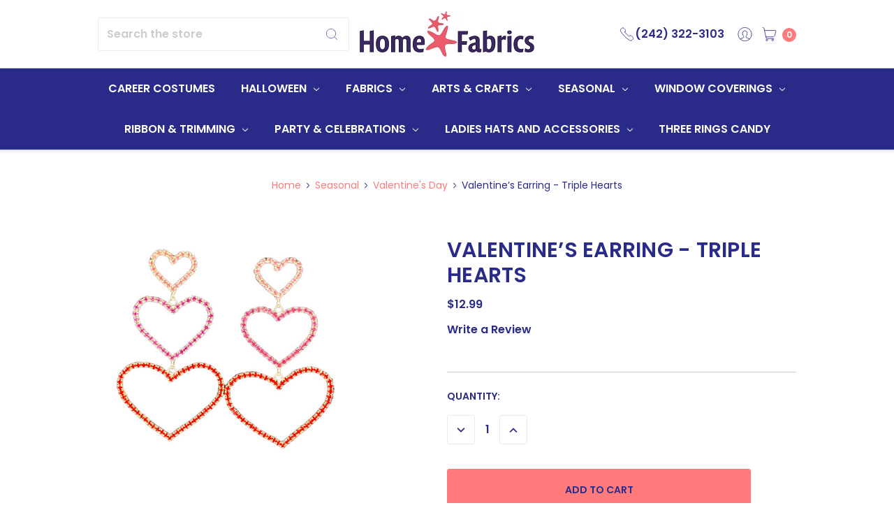

--- FILE ---
content_type: text/html; charset=UTF-8
request_url: https://homefabricsltd.com/valentines-earring-triple-hearts/
body_size: 19161
content:




<!DOCTYPE html>
<html class="no-js" lang="en">
    <head>
        <title>Valentine’s Earring - Triple Hearts - Home Fabrics Ltd.</title>
        <link rel="dns-prefetch preconnect" href="https://cdn11.bigcommerce.com/s-5biuu7o0cs" crossorigin><link rel="dns-prefetch preconnect" href="https://fonts.googleapis.com/" crossorigin><link rel="dns-prefetch preconnect" href="https://fonts.gstatic.com/" crossorigin>
        <meta property="product:price:amount" content="12.99" /><meta property="product:price:currency" content="BSD" /><meta property="og:url" content="https://homefabricsltd.com/valentines-earring-triple-hearts/" /><meta property="og:site_name" content="Home Fabrics Ltd." /><meta name="keywords" content="fabric, fabric stores bahamas, quilting, sewing, crafts, christmas decorations, halloween costumes, blinds, upholstery"><link rel='canonical' href='https://homefabricsltd.com/valentines-earring-triple-hearts/' /><meta name='platform' content='bigcommerce.stencil' /><meta property="og:type" content="product" />
<meta property="og:title" content="Valentine’s Earring - Triple Hearts" />
<meta property="og:description" content="The Bahamas&#039; #1 Store for Fabrics, Crafts, Seasonal, Party and more! Proudly serving The Bahamas for 46 years!" />
<meta property="og:image" content="https://cdn11.bigcommerce.com/s-5biuu7o0cs/products/2174/images/8194/6FA0E518-D47C-4532-9F31-AECDD80F0454__73920.1674593716.386.513.jpg?c=2" />
<meta property="pinterest:richpins" content="enabled" />
        
         

        <link href="https://cdn11.bigcommerce.com/s-5biuu7o0cs/product_images/TINY.jpg?t=1588106137" rel="shortcut icon">
        <meta name="viewport" content="width=device-width, initial-scale=1, maximum-scale=1">
        <meta name="ft-name" content="Kings Road">
        <meta name="ft-version" content="1.6.0">

        <script>
            // Change document class from no-js to js so we can detect this in css
            document.documentElement.className = document.documentElement.className.replace('no-js', 'js');
        </script>
        <script>
            window.lazySizesConfig = window.lazySizesConfig || {};
            window.lazySizesConfig.loadMode = 1;
        </script>
        <script async src="https://cdn11.bigcommerce.com/s-5biuu7o0cs/stencil/3374df00-78d4-013b-2e29-2e3422d69c22/dist/theme-bundle.head_async.js"></script>

        <link href="https://fonts.googleapis.com/css?family=Poppins:600,400%7CRoboto:400&display=swap" rel="stylesheet">
        <link data-stencil-stylesheet href="https://cdn11.bigcommerce.com/s-5biuu7o0cs/stencil/3374df00-78d4-013b-2e29-2e3422d69c22/css/theme-aeb7a570-9af5-013e-7512-2603078e3171.css" rel="stylesheet">


        <!-- Start Tracking Code for analytics_facebook -->

<script>
!function(f,b,e,v,n,t,s){if(f.fbq)return;n=f.fbq=function(){n.callMethod?n.callMethod.apply(n,arguments):n.queue.push(arguments)};if(!f._fbq)f._fbq=n;n.push=n;n.loaded=!0;n.version='2.0';n.queue=[];t=b.createElement(e);t.async=!0;t.src=v;s=b.getElementsByTagName(e)[0];s.parentNode.insertBefore(t,s)}(window,document,'script','https://connect.facebook.net/en_US/fbevents.js');

fbq('set', 'autoConfig', 'false', '384527029338402');
fbq('dataProcessingOptions', ['LDU'], 0, 0);
fbq('init', '384527029338402', {"external_id":"036b6f6a-93c2-47eb-ad7d-395099b3e4af"});
fbq('set', 'agent', 'bigcommerce', '384527029338402');

function trackEvents() {
    var pathName = window.location.pathname;

    fbq('track', 'PageView', {}, "");

    // Search events start -- only fire if the shopper lands on the /search.php page
    if (pathName.indexOf('/search.php') === 0 && getUrlParameter('search_query')) {
        fbq('track', 'Search', {
            content_type: 'product_group',
            content_ids: [],
            search_string: getUrlParameter('search_query')
        });
    }
    // Search events end

    // Wishlist events start -- only fire if the shopper attempts to add an item to their wishlist
    if (pathName.indexOf('/wishlist.php') === 0 && getUrlParameter('added_product_id')) {
        fbq('track', 'AddToWishlist', {
            content_type: 'product_group',
            content_ids: []
        });
    }
    // Wishlist events end

    // Lead events start -- only fire if the shopper subscribes to newsletter
    if (pathName.indexOf('/subscribe.php') === 0 && getUrlParameter('result') === 'success') {
        fbq('track', 'Lead', {});
    }
    // Lead events end

    // Registration events start -- only fire if the shopper registers an account
    if (pathName.indexOf('/login.php') === 0 && getUrlParameter('action') === 'account_created') {
        fbq('track', 'CompleteRegistration', {}, "");
    }
    // Registration events end

    

    function getUrlParameter(name) {
        var cleanName = name.replace(/[\[]/, '\[').replace(/[\]]/, '\]');
        var regex = new RegExp('[\?&]' + cleanName + '=([^&#]*)');
        var results = regex.exec(window.location.search);
        return results === null ? '' : decodeURIComponent(results[1].replace(/\+/g, ' '));
    }
}

if (window.addEventListener) {
    window.addEventListener("load", trackEvents, false)
}
</script>
<noscript><img height="1" width="1" style="display:none" alt="null" src="https://www.facebook.com/tr?id=384527029338402&ev=PageView&noscript=1&a=plbigcommerce1.2&eid="/></noscript>

<!-- End Tracking Code for analytics_facebook -->

<!-- Start Tracking Code for analytics_googleanalytics4 -->

<script data-cfasync="false" src="https://cdn11.bigcommerce.com/shared/js/google_analytics4_bodl_subscribers-358423becf5d870b8b603a81de597c10f6bc7699.js" integrity="sha256-gtOfJ3Avc1pEE/hx6SKj/96cca7JvfqllWA9FTQJyfI=" crossorigin="anonymous"></script>
<script data-cfasync="false">
  (function () {
    window.dataLayer = window.dataLayer || [];

    function gtag(){
        dataLayer.push(arguments);
    }

    function initGA4(event) {
         function setupGtag() {
            function configureGtag() {
                gtag('js', new Date());
                gtag('set', 'developer_id.dMjk3Nj', true);
                gtag('config', 'G-1WS2FLNV8D');
            }

            var script = document.createElement('script');

            script.src = 'https://www.googletagmanager.com/gtag/js?id=G-1WS2FLNV8D';
            script.async = true;
            script.onload = configureGtag;

            document.head.appendChild(script);
        }

        setupGtag();

        if (typeof subscribeOnBodlEvents === 'function') {
            subscribeOnBodlEvents('G-1WS2FLNV8D', false);
        }

        window.removeEventListener(event.type, initGA4);
    }

    

    var eventName = document.readyState === 'complete' ? 'consentScriptsLoaded' : 'DOMContentLoaded';
    window.addEventListener(eventName, initGA4, false);
  })()
</script>

<!-- End Tracking Code for analytics_googleanalytics4 -->

<!-- Start Tracking Code for analytics_siteverification -->

<meta name="google-site-verification" content="E6LquciYpLBDkYC1fd_BaSCJEdyi2H6RkwlUCIQbIZI" />

<meta name="facebook-domain-verification" content="4azwvfar2jafr5cpbm49vmi7xcb1lz" />

<!-- End Tracking Code for analytics_siteverification -->


<script type="text/javascript">
var BCData = {"product_attributes":{"sku":null,"upc":null,"mpn":null,"gtin":null,"weight":null,"base":true,"image":null,"price":{"without_tax":{"formatted":"$12.99","value":12.99,"currency":"BSD"},"tax_label":"VAT - 10%"},"stock":null,"instock":true,"stock_message":null,"purchasable":true,"purchasing_message":null,"call_for_price_message":null}};
</script>

 <script data-cfasync="false" src="https://microapps.bigcommerce.com/bodl-events/1.9.4/index.js" integrity="sha256-Y0tDj1qsyiKBRibKllwV0ZJ1aFlGYaHHGl/oUFoXJ7Y=" nonce="" crossorigin="anonymous"></script>
 <script data-cfasync="false" nonce="">

 (function() {
    function decodeBase64(base64) {
       const text = atob(base64);
       const length = text.length;
       const bytes = new Uint8Array(length);
       for (let i = 0; i < length; i++) {
          bytes[i] = text.charCodeAt(i);
       }
       const decoder = new TextDecoder();
       return decoder.decode(bytes);
    }
    window.bodl = JSON.parse(decodeBase64("[base64]"));
 })()

 </script>

<script nonce="">
(function () {
    var xmlHttp = new XMLHttpRequest();

    xmlHttp.open('POST', 'https://bes.gcp.data.bigcommerce.com/nobot');
    xmlHttp.setRequestHeader('Content-Type', 'application/json');
    xmlHttp.send('{"store_id":"10066843","timezone_offset":"-4.0","timestamp":"2026-01-19T14:51:09.10929100Z","visit_id":"cc64c293-693f-46ee-9367-ede6457d2453","channel_id":1}');
})();
</script>

        

        
        
        
        
        
        
        
        
        <!-- snippet location htmlhead -->
    </head>
    <body>
        <!-- snippet location header -->
        <svg data-src="https://cdn11.bigcommerce.com/s-5biuu7o0cs/stencil/3374df00-78d4-013b-2e29-2e3422d69c22/img/icon-sprite.svg" class="icons-svg-sprite"></svg>


        <div data-content-region="above_header--global"></div>
<div data-content-region="above_header"></div>
<header class="header sticky" role="banner">
    <div class="header-inner container ">
        <a href="#" class="mobileMenu-toggle" data-mobile-menu-toggle="menu">
            <span class="mobileMenu-toggleIcon">Toggle menu</span>
        </a>

        <div class="quickSearch" id="quickSearch" aria-hidden="true" tabindex="-1" data-prevent-quick-search-close>
            <!-- snippet location forms_search -->
<form class="form" action="/search.php">
    <fieldset class="form-fieldset">
        <div class="form-field">
            <label class="is-srOnly" for="search_query">Search</label>
            <input class="form-input" data-search-quick name="search_query" id="search_query" data-error-message="Search field cannot be empty." placeholder="Search the store" autocomplete="off">
            <button type="submit" class="search-icon"><i class="icon"><svg><use xlink:href="#icon-search" /></svg></i></button>
        </div>
    </fieldset>
</form>
<section class="quickSearchResults" data-bind="html: results"></section>
        </div>

        <div class="header-logo">
            <a href="https://homefabricsltd.com/" data-topbar data-options="sticky_on: large">
                <img class="header-logo-image-unknown-size" src="https://cdn11.bigcommerce.com/s-5biuu7o0cs/images/stencil/original/hfl_logo_navy_250w_1683559422__83202.original.jpg" alt="Home Fabrics Ltd." title="Home Fabrics Ltd.">
</a>
        </div>
        <nav class="navUser sticky">
        <ul class="navUser-section" data-topbar data-options="sticky_on:large">
                <li class="navUser-item">
                    <a class="navUser-action navUser-action--phone" href="tel:(242) 322-3103" title="Call us: (242) 322-3103"><i class="icon icon-navuser"><svg><use xlink:href="#icon-phone" /></svg></i><span class="phone">(242) 322-3103</span></a>
                </li>
                        <li class="navUser-item navUser-item--compare-li">
                <a class="navUser-action navUser-item--compare" href="/compare" data-compare-nav><i class="icon icon-navuser"><svg><use xlink:href="#icon-compare" /></svg></i> <span class="countPill countPill--positive"></span></a>
            </li>
            <li class="navUser-item navUser-item--account">
                        <a class="navUser-action" href="/login.php"><i class="icon icon-navuser"><svg><use xlink:href="#icon-account" /></svg></i></a>
            </li>
            <li class="navUser-item navUser-item--cart">
                <a
                    class="navUser-action"
                    data-cart-preview
                    data-dropdown="cart-preview-dropdown"
                    data-options="align:right"
                    href="/cart.php">
                    <span class="navUser-item-cartLabel"><i class="icon icon-navuser"><svg><use xlink:href="#icon-cart" /></svg></i></span> <span class="countPill cart-quantity"></span>
                </a>

                <div class="dropdown-menu" id="cart-preview-dropdown" data-dropdown-content aria-hidden="true"></div>
            </li>
        </ul>
</nav>
    </div>
    <div data-content-region="header_bottom"></div>
    <div class="navPages-container" id="menu" data-menu>
        <nav class="navPages container top-bar" data-topbar role="navigation" data-options="sticky_on: large;">
    <div class="navPages-quickSearch">
        <!-- snippet location forms_search -->
<form class="form form--search-box"  action="/search.php">
    <fieldset class="form-fieldset">
        <div class="form-field">
            <label class="form-label is-srOnly" for="search_query_adv">Search Keyword:</label>
            <div class="form-prefixPostfix wrap">
                <input class="form-input" id="search_query_adv" name="search_query_adv" value="" placeholder="Search Keyword">
                <input class="button button--primary button--mobile-menu form-prefixPostfix-button--postfix" type="submit" value="Search">
                    <span class="search-icon search-icon--mobile-menu"><i class="icon"><svg><use xlink:href="#icon-search" /></svg></i></span>
            </div>
        </div>
    </fieldset>
</form>
    </div>
    <ul class="navPages-list navPages-list-depth-max simple">
                    <li class="navPages-item">
                            <a class="navPages-action" href="https://homefabricsltd.com/career-costumes/">Career Costumes</a>
                    </li>
                    <li class="navPages-item">
                            <a class="navPages-action navPages-action-depth-max has-subMenu is-root" href="https://homefabricsltd.com/halloween/" data-collapsible="navPages-113">
        Halloween <i class="icon navPages-action-moreIcon" aria-hidden="true"><svg><use xlink:href="#icon-chevron-down" /></svg></i>
    </a>
    <div class="navPage-subMenu navPage-subMenu-horizontal" id="navPages-113" aria-hidden="true" tabindex="-1">
    <ul class="navPage-subMenu-list">
        <li class="navPage-subMenu-item-parent">
            <a class="navPage-subMenu-action navPages-action navPages-action-depth-max" href="https://homefabricsltd.com/halloween/">All Halloween</a>
        </li>
            <li class="navPage-subMenu-item-child">
                    <a class="navPage-subMenu-action navPages-action" href="https://homefabricsltd.com/seasonal/halloween/halloween-candy/">Halloween Candy</a>
            </li>
            <li class="navPage-subMenu-item-child">
                    <a class="navPage-subMenu-action navPages-action navPages-action-depth-max has-subMenu" href="https://homefabricsltd.com/seasonal/halloween/accessories/" data-collapsible="navPages-137">
                        Accessories <i class="icon navPages-action-moreIcon" aria-hidden="true"><svg><use xlink:href="#icon-chevron-down" /></svg></i>
                    </a>
                    <div class="navPage-subMenu navPage-subMenu-horizontal" id="navPages-137" aria-hidden="true" tabindex="-1">
    <ul class="navPage-subMenu-list">
        <li class="navPage-subMenu-item-parent">
            <a class="navPage-subMenu-action navPages-action navPages-action-depth-max" href="https://homefabricsltd.com/seasonal/halloween/accessories/">All Accessories</a>
        </li>
            <li class="navPage-subMenu-item-child">
                    <a class="navPage-subMenu-action navPages-action" href="https://homefabricsltd.com/halloween/accessories/masks/">Masks</a>
            </li>
    </ul>
</div>
            </li>
            <li class="navPage-subMenu-item-child">
                    <a class="navPage-subMenu-action navPages-action" href="https://homefabricsltd.com/seasonal/halloween/decor/">Decor</a>
            </li>
    </ul>
</div>
                    </li>
                    <li class="navPages-item">
                            <a class="navPages-action navPages-action-depth-max has-subMenu is-root" href="https://homefabricsltd.com/fabrics/" data-collapsible="navPages-253">
        Fabrics <i class="icon navPages-action-moreIcon" aria-hidden="true"><svg><use xlink:href="#icon-chevron-down" /></svg></i>
    </a>
    <div class="navPage-subMenu navPage-subMenu-horizontal" id="navPages-253" aria-hidden="true" tabindex="-1">
    <ul class="navPage-subMenu-list">
        <li class="navPage-subMenu-item-parent">
            <a class="navPage-subMenu-action navPages-action navPages-action-depth-max" href="https://homefabricsltd.com/fabrics/">All Fabrics</a>
        </li>
            <li class="navPage-subMenu-item-child">
                    <a class="navPage-subMenu-action navPages-action navPages-action-depth-max has-subMenu" href="https://homefabricsltd.com/apparel-fabrics-and-sewing/" data-collapsible="navPages-39">
                        Apparel Fabrics and Sewing <i class="icon navPages-action-moreIcon" aria-hidden="true"><svg><use xlink:href="#icon-chevron-down" /></svg></i>
                    </a>
                    <div class="navPage-subMenu navPage-subMenu-horizontal" id="navPages-39" aria-hidden="true" tabindex="-1">
    <ul class="navPage-subMenu-list">
        <li class="navPage-subMenu-item-parent">
            <a class="navPage-subMenu-action navPages-action navPages-action-depth-max" href="https://homefabricsltd.com/apparel-fabrics-and-sewing/">All Apparel Fabrics and Sewing</a>
        </li>
            <li class="navPage-subMenu-item-child">
                    <a class="navPage-subMenu-action navPages-action" href="https://homefabricsltd.com/fabric-by-type/">Fabric by Type</a>
            </li>
            <li class="navPage-subMenu-item-child">
                    <a class="navPage-subMenu-action navPages-action" href="https://homefabricsltd.com/fabrics-sewing/notions/">Notions</a>
            </li>
            <li class="navPage-subMenu-item-child">
                    <a class="navPage-subMenu-action navPages-action" href="https://homefabricsltd.com/fabrics-sewing/sewing-machines/">Sewing Machines</a>
            </li>
            <li class="navPage-subMenu-item-child">
                    <a class="navPage-subMenu-action navPages-action" href="https://homefabricsltd.com/trimming/">Trimming</a>
            </li>
    </ul>
</div>
            </li>
            <li class="navPage-subMenu-item-child">
                    <a class="navPage-subMenu-action navPages-action navPages-action-depth-max has-subMenu" href="https://homefabricsltd.com/upholstery-and-drapery/" data-collapsible="navPages-180">
                        Upholstery and Drapery <i class="icon navPages-action-moreIcon" aria-hidden="true"><svg><use xlink:href="#icon-chevron-down" /></svg></i>
                    </a>
                    <div class="navPage-subMenu navPage-subMenu-horizontal" id="navPages-180" aria-hidden="true" tabindex="-1">
    <ul class="navPage-subMenu-list">
        <li class="navPage-subMenu-item-parent">
            <a class="navPage-subMenu-action navPages-action navPages-action-depth-max" href="https://homefabricsltd.com/upholstery-and-drapery/">All Upholstery and Drapery</a>
        </li>
            <li class="navPage-subMenu-item-child">
                    <a class="navPage-subMenu-action navPages-action" href="https://homefabricsltd.com/indoor-upholstery-and-drapery/">Indoor Upholstery and Drapery</a>
            </li>
            <li class="navPage-subMenu-item-child">
                    <a class="navPage-subMenu-action navPages-action" href="https://homefabricsltd.com/outdoor-fabrics-and-sunbrella/">Outdoor Fabrics and Sunbrella</a>
            </li>
            <li class="navPage-subMenu-item-child">
                    <a class="navPage-subMenu-action navPages-action" href="https://homefabricsltd.com/upholstery-notions/">Upholstery Notions</a>
            </li>
            <li class="navPage-subMenu-item-child">
                    <a class="navPage-subMenu-action navPages-action" href="https://homefabricsltd.com/foam-and-fiber/">Foam and Fiber</a>
            </li>
            <li class="navPage-subMenu-item-child">
                    <a class="navPage-subMenu-action navPages-action" href="https://homefabricsltd.com/upholstery/pillows/">Pillows</a>
            </li>
    </ul>
</div>
            </li>
    </ul>
</div>
                    </li>
                    <li class="navPages-item">
                            <a class="navPages-action navPages-action-depth-max has-subMenu is-root" href="https://homefabricsltd.com/crafts/" data-collapsible="navPages-63">
        Arts &amp; Crafts <i class="icon navPages-action-moreIcon" aria-hidden="true"><svg><use xlink:href="#icon-chevron-down" /></svg></i>
    </a>
    <div class="navPage-subMenu navPage-subMenu-horizontal" id="navPages-63" aria-hidden="true" tabindex="-1">
    <ul class="navPage-subMenu-list">
        <li class="navPage-subMenu-item-parent">
            <a class="navPage-subMenu-action navPages-action navPages-action-depth-max" href="https://homefabricsltd.com/crafts/">All Arts &amp; Crafts</a>
        </li>
            <li class="navPage-subMenu-item-child">
                    <a class="navPage-subMenu-action navPages-action navPages-action-depth-max has-subMenu" href="https://homefabricsltd.com/crafts/glue/" data-collapsible="navPages-68">
                        Glues &amp; Tapes <i class="icon navPages-action-moreIcon" aria-hidden="true"><svg><use xlink:href="#icon-chevron-down" /></svg></i>
                    </a>
                    <div class="navPage-subMenu navPage-subMenu-horizontal" id="navPages-68" aria-hidden="true" tabindex="-1">
    <ul class="navPage-subMenu-list">
        <li class="navPage-subMenu-item-parent">
            <a class="navPage-subMenu-action navPages-action navPages-action-depth-max" href="https://homefabricsltd.com/crafts/glue/">All Glues &amp; Tapes</a>
        </li>
            <li class="navPage-subMenu-item-child">
                    <a class="navPage-subMenu-action navPages-action" href="https://homefabricsltd.com/arts-crafts/glues-tapes/glue/">Glue</a>
            </li>
            <li class="navPage-subMenu-item-child">
                    <a class="navPage-subMenu-action navPages-action" href="https://homefabricsltd.com/glue/glue-guns/">Hot Glue Guns</a>
            </li>
            <li class="navPage-subMenu-item-child">
                    <a class="navPage-subMenu-action navPages-action" href="https://homefabricsltd.com/arts-crafts/glue/hot-glue/hot-glue-sticks/">Hot Glue Sticks</a>
            </li>
            <li class="navPage-subMenu-item-child">
                    <a class="navPage-subMenu-action navPages-action" href="https://homefabricsltd.com/arts-crafts/glue/resin/">Resin</a>
            </li>
            <li class="navPage-subMenu-item-child">
                    <a class="navPage-subMenu-action navPages-action" href="https://homefabricsltd.com/arts-crafts/glue/sealers/">Sealers</a>
            </li>
            <li class="navPage-subMenu-item-child">
                    <a class="navPage-subMenu-action navPages-action" href="https://homefabricsltd.com/arts-crafts/glues-tapes/tape/">Tape</a>
            </li>
    </ul>
</div>
            </li>
            <li class="navPage-subMenu-item-child">
                    <a class="navPage-subMenu-action navPages-action navPages-action-depth-max has-subMenu" href="https://homefabricsltd.com/crafts/painting/" data-collapsible="navPages-64">
                        Painting <i class="icon navPages-action-moreIcon" aria-hidden="true"><svg><use xlink:href="#icon-chevron-down" /></svg></i>
                    </a>
                    <div class="navPage-subMenu navPage-subMenu-horizontal" id="navPages-64" aria-hidden="true" tabindex="-1">
    <ul class="navPage-subMenu-list">
        <li class="navPage-subMenu-item-parent">
            <a class="navPage-subMenu-action navPages-action navPages-action-depth-max" href="https://homefabricsltd.com/crafts/painting/">All Painting</a>
        </li>
            <li class="navPage-subMenu-item-child">
                    <a class="navPage-subMenu-action navPages-action" href="https://homefabricsltd.com/crafts/painting/acrylic-paint/">Acrylic Paint</a>
            </li>
            <li class="navPage-subMenu-item-child">
                    <a class="navPage-subMenu-action navPages-action" href="https://homefabricsltd.com/crafts/painting/canvas/">Canvas</a>
            </li>
            <li class="navPage-subMenu-item-child">
                    <a class="navPage-subMenu-action navPages-action" href="https://homefabricsltd.com/crafts/painting/fabric-paint/">Fabric Paint</a>
            </li>
            <li class="navPage-subMenu-item-child">
                    <a class="navPage-subMenu-action navPages-action" href="https://homefabricsltd.com/crafts/painting/paint-brushes-tools/">Paint Brushes &amp; Tools</a>
            </li>
            <li class="navPage-subMenu-item-child">
                    <a class="navPage-subMenu-action navPages-action" href="https://homefabricsltd.com/arts-crafts/painting/spray-paint/">Spray Paint</a>
            </li>
    </ul>
</div>
            </li>
            <li class="navPage-subMenu-item-child">
                    <a class="navPage-subMenu-action navPages-action navPages-action-depth-max has-subMenu" href="https://homefabricsltd.com/yarns-and-needlework/" data-collapsible="navPages-71">
                        Yarns and Needlework <i class="icon navPages-action-moreIcon" aria-hidden="true"><svg><use xlink:href="#icon-chevron-down" /></svg></i>
                    </a>
                    <div class="navPage-subMenu navPage-subMenu-horizontal" id="navPages-71" aria-hidden="true" tabindex="-1">
    <ul class="navPage-subMenu-list">
        <li class="navPage-subMenu-item-parent">
            <a class="navPage-subMenu-action navPages-action navPages-action-depth-max" href="https://homefabricsltd.com/yarns-and-needlework/">All Yarns and Needlework</a>
        </li>
            <li class="navPage-subMenu-item-child">
                    <a class="navPage-subMenu-action navPages-action" href="https://homefabricsltd.com/crafts/needlework/crochet/">Crochet</a>
            </li>
            <li class="navPage-subMenu-item-child">
                    <a class="navPage-subMenu-action navPages-action" href="https://homefabricsltd.com/crafts/needlework/embroidery/">Embroidery</a>
            </li>
            <li class="navPage-subMenu-item-child">
                    <a class="navPage-subMenu-action navPages-action" href="https://homefabricsltd.com/crafts/needlework/knitting/">Knitting</a>
            </li>
            <li class="navPage-subMenu-item-child">
                    <a class="navPage-subMenu-action navPages-action" href="https://homefabricsltd.com/crafts/needlework/latch-hook/">Latch Hook</a>
            </li>
            <li class="navPage-subMenu-item-child">
                    <a class="navPage-subMenu-action navPages-action" href="https://homefabricsltd.com/macrame/">Macrame</a>
            </li>
    </ul>
</div>
            </li>
            <li class="navPage-subMenu-item-child">
                    <a class="navPage-subMenu-action navPages-action navPages-action-depth-max has-subMenu" href="https://homefabricsltd.com/arts-crafts/general-crafts/" data-collapsible="navPages-216">
                        General Crafts <i class="icon navPages-action-moreIcon" aria-hidden="true"><svg><use xlink:href="#icon-chevron-down" /></svg></i>
                    </a>
                    <div class="navPage-subMenu navPage-subMenu-horizontal" id="navPages-216" aria-hidden="true" tabindex="-1">
    <ul class="navPage-subMenu-list">
        <li class="navPage-subMenu-item-parent">
            <a class="navPage-subMenu-action navPages-action navPages-action-depth-max" href="https://homefabricsltd.com/arts-crafts/general-crafts/">All General Crafts</a>
        </li>
            <li class="navPage-subMenu-item-child">
                    <a class="navPage-subMenu-action navPages-action" href="https://homefabricsltd.com/tools/">Tools</a>
            </li>
            <li class="navPage-subMenu-item-child">
                    <a class="navPage-subMenu-action navPages-action" href="https://homefabricsltd.com/arts-crafts/glitter/">Glitter</a>
            </li>
            <li class="navPage-subMenu-item-child">
                    <a class="navPage-subMenu-action navPages-action" href="https://homefabricsltd.com/styrofoam/">Styrofoam</a>
            </li>
            <li class="navPage-subMenu-item-child">
                    <a class="navPage-subMenu-action navPages-action" href="https://homefabricsltd.com/jewellery-making/">Jewellery Making</a>
            </li>
            <li class="navPage-subMenu-item-child">
                    <a class="navPage-subMenu-action navPages-action" href="https://homefabricsltd.com/heat-transfer-vinyl/">Heat Transfer Vinyl</a>
            </li>
            <li class="navPage-subMenu-item-child">
                    <a class="navPage-subMenu-action navPages-action" href="https://homefabricsltd.com/toys/">Toys</a>
            </li>
            <li class="navPage-subMenu-item-child">
                    <a class="navPage-subMenu-action navPages-action" href="https://homefabricsltd.com/wood/">Wood</a>
            </li>
            <li class="navPage-subMenu-item-child">
                    <a class="navPage-subMenu-action navPages-action" href="https://homefabricsltd.com/floral/">Floral</a>
            </li>
            <li class="navPage-subMenu-item-child">
                    <a class="navPage-subMenu-action navPages-action" href="https://homefabricsltd.com/shells/">Shells</a>
            </li>
    </ul>
</div>
            </li>
            <li class="navPage-subMenu-item-child">
                    <a class="navPage-subMenu-action navPages-action navPages-action-depth-max has-subMenu" href="https://homefabricsltd.com/school-projects/" data-collapsible="navPages-233">
                        School Projects <i class="icon navPages-action-moreIcon" aria-hidden="true"><svg><use xlink:href="#icon-chevron-down" /></svg></i>
                    </a>
                    <div class="navPage-subMenu navPage-subMenu-horizontal" id="navPages-233" aria-hidden="true" tabindex="-1">
    <ul class="navPage-subMenu-list">
        <li class="navPage-subMenu-item-parent">
            <a class="navPage-subMenu-action navPages-action navPages-action-depth-max" href="https://homefabricsltd.com/school-projects/">All School Projects</a>
        </li>
            <li class="navPage-subMenu-item-child">
                    <a class="navPage-subMenu-action navPages-action" href="https://homefabricsltd.com/posterboard-and-foamboard/">Posterboard and Foamboard</a>
            </li>
            <li class="navPage-subMenu-item-child">
                    <a class="navPage-subMenu-action navPages-action" href="https://homefabricsltd.com/animals/">Animals</a>
            </li>
            <li class="navPage-subMenu-item-child">
                    <a class="navPage-subMenu-action navPages-action" href="https://homefabricsltd.com/scrapbooking/">Scrapbooking</a>
            </li>
    </ul>
</div>
            </li>
    </ul>
</div>
                    </li>
                    <li class="navPages-item">
                            <a class="navPages-action navPages-action-depth-max has-subMenu is-root" href="https://homefabricsltd.com/seasonal/" data-collapsible="navPages-102">
        Seasonal <i class="icon navPages-action-moreIcon" aria-hidden="true"><svg><use xlink:href="#icon-chevron-down" /></svg></i>
    </a>
    <div class="navPage-subMenu navPage-subMenu-horizontal" id="navPages-102" aria-hidden="true" tabindex="-1">
    <ul class="navPage-subMenu-list">
        <li class="navPage-subMenu-item-parent">
            <a class="navPage-subMenu-action navPages-action navPages-action-depth-max" href="https://homefabricsltd.com/seasonal/">All Seasonal</a>
        </li>
            <li class="navPage-subMenu-item-child">
                    <a class="navPage-subMenu-action navPages-action navPages-action-depth-max has-subMenu" href="https://homefabricsltd.com/christmas/" data-collapsible="navPages-115">
                        Christmas <i class="icon navPages-action-moreIcon" aria-hidden="true"><svg><use xlink:href="#icon-chevron-down" /></svg></i>
                    </a>
                    <div class="navPage-subMenu navPage-subMenu-horizontal" id="navPages-115" aria-hidden="true" tabindex="-1">
    <ul class="navPage-subMenu-list">
        <li class="navPage-subMenu-item-parent">
            <a class="navPage-subMenu-action navPages-action navPages-action-depth-max" href="https://homefabricsltd.com/christmas/">All Christmas</a>
        </li>
            <li class="navPage-subMenu-item-child">
                    <a class="navPage-subMenu-action navPages-action" href="https://homefabricsltd.com/christmas/hats-stockings/">Hats, Stockings &amp; Wearables</a>
            </li>
            <li class="navPage-subMenu-item-child">
                    <a class="navPage-subMenu-action navPages-action" href="https://homefabricsltd.com/lights/">Lights</a>
            </li>
            <li class="navPage-subMenu-item-child">
                    <a class="navPage-subMenu-action navPages-action" href="https://homefabricsltd.com/seasonal/christmas/garlands/">Wreaths &amp; Garlands</a>
            </li>
            <li class="navPage-subMenu-item-child">
                    <a class="navPage-subMenu-action navPages-action" href="https://homefabricsltd.com/trees/">Trees</a>
            </li>
            <li class="navPage-subMenu-item-child">
                    <a class="navPage-subMenu-action navPages-action" href="https://homefabricsltd.com/seasonal/christmas/tree-decor/">Tree Decor</a>
            </li>
            <li class="navPage-subMenu-item-child">
                    <a class="navPage-subMenu-action navPages-action" href="https://homefabricsltd.com/seasonal/christmas/signs-decor/">Home Decor</a>
            </li>
            <li class="navPage-subMenu-item-child">
                    <a class="navPage-subMenu-action navPages-action" href="https://homefabricsltd.com/christmas/religious/">Religious</a>
            </li>
            <li class="navPage-subMenu-item-child">
                    <a class="navPage-subMenu-action navPages-action" href="https://homefabricsltd.com/seasonal/christmas/mesh/">Mesh &amp; Ribbon</a>
            </li>
    </ul>
</div>
            </li>
            <li class="navPage-subMenu-item-child">
                    <a class="navPage-subMenu-action navPages-action navPages-action-depth-max has-subMenu" href="https://homefabricsltd.com/easter/" data-collapsible="navPages-106">
                        Easter <i class="icon navPages-action-moreIcon" aria-hidden="true"><svg><use xlink:href="#icon-chevron-down" /></svg></i>
                    </a>
                    <div class="navPage-subMenu navPage-subMenu-horizontal" id="navPages-106" aria-hidden="true" tabindex="-1">
    <ul class="navPage-subMenu-list">
        <li class="navPage-subMenu-item-parent">
            <a class="navPage-subMenu-action navPages-action navPages-action-depth-max" href="https://homefabricsltd.com/easter/">All Easter</a>
        </li>
            <li class="navPage-subMenu-item-child">
                    <a class="navPage-subMenu-action navPages-action" href="https://homefabricsltd.com/seasonal/easter/easter-candy/">Easter Candy</a>
            </li>
    </ul>
</div>
            </li>
            <li class="navPage-subMenu-item-child">
                    <a class="navPage-subMenu-action navPages-action" href="https://homefabricsltd.com/fathers-day/">Father&#x27;s Day</a>
            </li>
            <li class="navPage-subMenu-item-child">
                    <a class="navPage-subMenu-action navPages-action" href="https://homefabricsltd.com/fourth-of-july/">Fourth of July</a>
            </li>
            <li class="navPage-subMenu-item-child">
                    <a class="navPage-subMenu-action navPages-action navPages-action-depth-max has-subMenu" href="https://homefabricsltd.com/independence/" data-collapsible="navPages-36">
                        Independence <i class="icon navPages-action-moreIcon" aria-hidden="true"><svg><use xlink:href="#icon-chevron-down" /></svg></i>
                    </a>
                    <div class="navPage-subMenu navPage-subMenu-horizontal" id="navPages-36" aria-hidden="true" tabindex="-1">
    <ul class="navPage-subMenu-list">
        <li class="navPage-subMenu-item-parent">
            <a class="navPage-subMenu-action navPages-action navPages-action-depth-max" href="https://homefabricsltd.com/independence/">All Independence</a>
        </li>
            <li class="navPage-subMenu-item-child">
                    <a class="navPage-subMenu-action navPages-action" href="https://homefabricsltd.com/shirts-and-clothing/">Shirts and Clothing</a>
            </li>
            <li class="navPage-subMenu-item-child">
                    <a class="navPage-subMenu-action navPages-action" href="https://homefabricsltd.com/independence/flags/">Flags</a>
            </li>
            <li class="navPage-subMenu-item-child">
                    <a class="navPage-subMenu-action navPages-action" href="https://homefabricsltd.com/decoration/">Decorations</a>
            </li>
            <li class="navPage-subMenu-item-child">
                    <a class="navPage-subMenu-action navPages-action" href="https://homefabricsltd.com/accessories/">Accessories</a>
            </li>
            <li class="navPage-subMenu-item-child">
                    <a class="navPage-subMenu-action navPages-action" href="https://homefabricsltd.com/pins-patches-stickers/">Pins, Patches &amp; Stickers</a>
            </li>
            <li class="navPage-subMenu-item-child">
                    <a class="navPage-subMenu-action navPages-action" href="https://homefabricsltd.com/ribbon-fabric/">Ribbon &amp; Fabric</a>
            </li>
            <li class="navPage-subMenu-item-child">
                    <a class="navPage-subMenu-action navPages-action" href="https://homefabricsltd.com/bags/">Bags</a>
            </li>
            <li class="navPage-subMenu-item-child">
                    <a class="navPage-subMenu-action navPages-action" href="https://homefabricsltd.com/wholesale/">Wholesale</a>
            </li>
    </ul>
</div>
            </li>
            <li class="navPage-subMenu-item-child">
                    <a class="navPage-subMenu-action navPages-action" href="https://homefabricsltd.com/graduation/">Graduation</a>
            </li>
            <li class="navPage-subMenu-item-child">
                    <a class="navPage-subMenu-action navPages-action" href="https://homefabricsltd.com/mothers-day/">Mother&#x27;s Day</a>
            </li>
            <li class="navPage-subMenu-item-child">
                    <a class="navPage-subMenu-action navPages-action" href="https://homefabricsltd.com/new-years-eve/">New Year&#x27;s Eve</a>
            </li>
            <li class="navPage-subMenu-item-child">
                    <a class="navPage-subMenu-action navPages-action" href="https://homefabricsltd.com/st.-patricks-day/">St. Patrick&#x27;s Day</a>
            </li>
            <li class="navPage-subMenu-item-child">
                    <a class="navPage-subMenu-action navPages-action" href="https://homefabricsltd.com/seasonal/back-to-school/">Teacher Appreciation</a>
            </li>
            <li class="navPage-subMenu-item-child">
                    <a class="navPage-subMenu-action navPages-action navPages-action-depth-max has-subMenu" href="https://homefabricsltd.com/valentines-day/" data-collapsible="navPages-104">
                        Valentine&#x27;s Day <i class="icon navPages-action-moreIcon" aria-hidden="true"><svg><use xlink:href="#icon-chevron-down" /></svg></i>
                    </a>
                    <div class="navPage-subMenu navPage-subMenu-horizontal" id="navPages-104" aria-hidden="true" tabindex="-1">
    <ul class="navPage-subMenu-list">
        <li class="navPage-subMenu-item-parent">
            <a class="navPage-subMenu-action navPages-action navPages-action-depth-max" href="https://homefabricsltd.com/valentines-day/">All Valentine&#x27;s Day</a>
        </li>
            <li class="navPage-subMenu-item-child">
                    <a class="navPage-subMenu-action navPages-action" href="https://homefabricsltd.com/valentines-day/new-category/">Gifts &amp; Plush</a>
            </li>
            <li class="navPage-subMenu-item-child">
                    <a class="navPage-subMenu-action navPages-action" href="https://homefabricsltd.com/valentines-day/valentines-balloons/">Valentine&#x27;s Balloons</a>
            </li>
            <li class="navPage-subMenu-item-child">
                    <a class="navPage-subMenu-action navPages-action" href="https://homefabricsltd.com/seasonal/valentines-day/valentines-candy/">Valentine&#x27;s Candy</a>
            </li>
            <li class="navPage-subMenu-item-child">
                    <a class="navPage-subMenu-action navPages-action" href="https://homefabricsltd.com/floral/baskets/">Baskets</a>
            </li>
            <li class="navPage-subMenu-item-child">
                    <a class="navPage-subMenu-action navPages-action" href="https://homefabricsltd.com/floral/bushes/">Rose Bushes</a>
            </li>
    </ul>
</div>
            </li>
            <li class="navPage-subMenu-item-child">
                    <a class="navPage-subMenu-action navPages-action navPages-action-depth-max has-subMenu" href="https://homefabricsltd.com/seasonal/back-to-school-1/" data-collapsible="navPages-112">
                        Back to School <i class="icon navPages-action-moreIcon" aria-hidden="true"><svg><use xlink:href="#icon-chevron-down" /></svg></i>
                    </a>
                    <div class="navPage-subMenu navPage-subMenu-horizontal" id="navPages-112" aria-hidden="true" tabindex="-1">
    <ul class="navPage-subMenu-list">
        <li class="navPage-subMenu-item-parent">
            <a class="navPage-subMenu-action navPages-action navPages-action-depth-max" href="https://homefabricsltd.com/seasonal/back-to-school-1/">All Back to School</a>
        </li>
            <li class="navPage-subMenu-item-child">
                    <a class="navPage-subMenu-action navPages-action" href="https://homefabricsltd.com/career-character/">Career/Character</a>
            </li>
    </ul>
</div>
            </li>
            <li class="navPage-subMenu-item-child">
                    <a class="navPage-subMenu-action navPages-action" href="https://homefabricsltd.com/breast-cancer-awareness/">Breast Cancer Awareness</a>
            </li>
            <li class="navPage-subMenu-item-child">
                    <a class="navPage-subMenu-action navPages-action" href="https://homefabricsltd.com/harvestthanksgiving/">Harvest/Thanksgiving</a>
            </li>
    </ul>
</div>
                    </li>
                    <li class="navPages-item">
                            <a class="navPages-action navPages-action-depth-max has-subMenu is-root" href="https://homefabricsltd.com/window-coverings/" data-collapsible="navPages-196">
        Window Coverings <i class="icon navPages-action-moreIcon" aria-hidden="true"><svg><use xlink:href="#icon-chevron-down" /></svg></i>
    </a>
    <div class="navPage-subMenu navPage-subMenu-horizontal" id="navPages-196" aria-hidden="true" tabindex="-1">
    <ul class="navPage-subMenu-list">
        <li class="navPage-subMenu-item-parent">
            <a class="navPage-subMenu-action navPages-action navPages-action-depth-max" href="https://homefabricsltd.com/window-coverings/">All Window Coverings</a>
        </li>
            <li class="navPage-subMenu-item-child">
                    <a class="navPage-subMenu-action navPages-action" href="https://homefabricsltd.com/window-coverings/drapery-fabric/">Drapery Fabric</a>
            </li>
            <li class="navPage-subMenu-item-child">
                    <a class="navPage-subMenu-action navPages-action" href="https://homefabricsltd.com/blinds/">Blinds</a>
            </li>
            <li class="navPage-subMenu-item-child">
                    <a class="navPage-subMenu-action navPages-action" href="https://homefabricsltd.com/upholstery/rods-hardware/">Rods &amp; Hardware</a>
            </li>
            <li class="navPage-subMenu-item-child">
                    <a class="navPage-subMenu-action navPages-action" href="https://homefabricsltd.com/window-coverings/plantation-shutters/">Plantation Shutters</a>
            </li>
    </ul>
</div>
                    </li>
                    <li class="navPages-item">
                            <a class="navPages-action navPages-action-depth-max has-subMenu is-root" href="https://homefabricsltd.com/ribbon-trimming/" data-collapsible="navPages-173">
        Ribbon &amp;  Trimming <i class="icon navPages-action-moreIcon" aria-hidden="true"><svg><use xlink:href="#icon-chevron-down" /></svg></i>
    </a>
    <div class="navPage-subMenu navPage-subMenu-horizontal" id="navPages-173" aria-hidden="true" tabindex="-1">
    <ul class="navPage-subMenu-list">
        <li class="navPage-subMenu-item-parent">
            <a class="navPage-subMenu-action navPages-action navPages-action-depth-max" href="https://homefabricsltd.com/ribbon-trimming/">All Ribbon &amp;  Trimming</a>
        </li>
            <li class="navPage-subMenu-item-child">
                    <a class="navPage-subMenu-action navPages-action" href="https://homefabricsltd.com/ribbon-trimming/basic-ribbon/">Basic Ribbon</a>
            </li>
            <li class="navPage-subMenu-item-child">
                    <a class="navPage-subMenu-action navPages-action" href="https://homefabricsltd.com/ribbon-trimming/deco-mesh/">Deco Mesh</a>
            </li>
            <li class="navPage-subMenu-item-child">
                    <a class="navPage-subMenu-action navPages-action" href="https://homefabricsltd.com/ribbon-trimming/pull-bows/">Pull Bows</a>
            </li>
            <li class="navPage-subMenu-item-child">
                    <a class="navPage-subMenu-action navPages-action" href="https://homefabricsltd.com/fabrics-sewing/webbing/">Webbing</a>
            </li>
    </ul>
</div>
                    </li>
                    <li class="navPages-item">
                            <a class="navPages-action navPages-action-depth-max has-subMenu is-root" href="https://homefabricsltd.com/celebrations/" data-collapsible="navPages-83">
        Party &amp; Celebrations <i class="icon navPages-action-moreIcon" aria-hidden="true"><svg><use xlink:href="#icon-chevron-down" /></svg></i>
    </a>
    <div class="navPage-subMenu navPage-subMenu-horizontal" id="navPages-83" aria-hidden="true" tabindex="-1">
    <ul class="navPage-subMenu-list">
        <li class="navPage-subMenu-item-parent">
            <a class="navPage-subMenu-action navPages-action navPages-action-depth-max" href="https://homefabricsltd.com/celebrations/">All Party &amp; Celebrations</a>
        </li>
            <li class="navPage-subMenu-item-child">
                    <a class="navPage-subMenu-action navPages-action navPages-action-depth-max has-subMenu" href="https://homefabricsltd.com/celebrations/baby/" data-collapsible="navPages-85">
                        Baby <i class="icon navPages-action-moreIcon" aria-hidden="true"><svg><use xlink:href="#icon-chevron-down" /></svg></i>
                    </a>
                    <div class="navPage-subMenu navPage-subMenu-horizontal" id="navPages-85" aria-hidden="true" tabindex="-1">
    <ul class="navPage-subMenu-list">
        <li class="navPage-subMenu-item-parent">
            <a class="navPage-subMenu-action navPages-action navPages-action-depth-max" href="https://homefabricsltd.com/celebrations/baby/">All Baby</a>
        </li>
            <li class="navPage-subMenu-item-child">
                    <a class="navPage-subMenu-action navPages-action" href="https://homefabricsltd.com/celebrations/baby/gender-reveal/">Gender Reveal</a>
            </li>
    </ul>
</div>
            </li>
            <li class="navPage-subMenu-item-child">
                    <a class="navPage-subMenu-action navPages-action navPages-action-depth-max has-subMenu" href="https://homefabricsltd.com/party-celebrations/baking-cake-decorating/" data-collapsible="navPages-175">
                        Baking &amp; Cake Decorating <i class="icon navPages-action-moreIcon" aria-hidden="true"><svg><use xlink:href="#icon-chevron-down" /></svg></i>
                    </a>
                    <div class="navPage-subMenu navPage-subMenu-horizontal" id="navPages-175" aria-hidden="true" tabindex="-1">
    <ul class="navPage-subMenu-list">
        <li class="navPage-subMenu-item-parent">
            <a class="navPage-subMenu-action navPages-action navPages-action-depth-max" href="https://homefabricsltd.com/party-celebrations/baking-cake-decorating/">All Baking &amp; Cake Decorating</a>
        </li>
            <li class="navPage-subMenu-item-child">
                    <a class="navPage-subMenu-action navPages-action" href="https://homefabricsltd.com/party-celebrations/baking-cake-decorating/cake-toppers/">Cake Toppers</a>
            </li>
    </ul>
</div>
            </li>
            <li class="navPage-subMenu-item-child">
                    <a class="navPage-subMenu-action navPages-action" href="https://homefabricsltd.com/celebrations/birthday/">Birthday</a>
            </li>
            <li class="navPage-subMenu-item-child">
                    <a class="navPage-subMenu-action navPages-action navPages-action-depth-max has-subMenu" href="https://homefabricsltd.com/celebrations/bridal/" data-collapsible="navPages-86">
                        Bridal <i class="icon navPages-action-moreIcon" aria-hidden="true"><svg><use xlink:href="#icon-chevron-down" /></svg></i>
                    </a>
                    <div class="navPage-subMenu navPage-subMenu-horizontal" id="navPages-86" aria-hidden="true" tabindex="-1">
    <ul class="navPage-subMenu-list">
        <li class="navPage-subMenu-item-parent">
            <a class="navPage-subMenu-action navPages-action navPages-action-depth-max" href="https://homefabricsltd.com/celebrations/bridal/">All Bridal</a>
        </li>
            <li class="navPage-subMenu-item-child">
                    <a class="navPage-subMenu-action navPages-action" href="https://homefabricsltd.com/celebrations/bridal/bachelorette/">Bachelorette</a>
            </li>
    </ul>
</div>
            </li>
            <li class="navPage-subMenu-item-child">
                    <a class="navPage-subMenu-action navPages-action" href="https://homefabricsltd.com/party-celebrations/candy/">Candy</a>
            </li>
            <li class="navPage-subMenu-item-child">
                    <a class="navPage-subMenu-action navPages-action" href="https://homefabricsltd.com/favours/">Favours</a>
            </li>
            <li class="navPage-subMenu-item-child">
                    <a class="navPage-subMenu-action navPages-action navPages-action-depth-max has-subMenu" href="https://homefabricsltd.com/party-celebrations/gift-giving/" data-collapsible="navPages-116">
                        Gift Giving <i class="icon navPages-action-moreIcon" aria-hidden="true"><svg><use xlink:href="#icon-chevron-down" /></svg></i>
                    </a>
                    <div class="navPage-subMenu navPage-subMenu-horizontal" id="navPages-116" aria-hidden="true" tabindex="-1">
    <ul class="navPage-subMenu-list">
        <li class="navPage-subMenu-item-parent">
            <a class="navPage-subMenu-action navPages-action navPages-action-depth-max" href="https://homefabricsltd.com/party-celebrations/gift-giving/">All Gift Giving</a>
        </li>
            <li class="navPage-subMenu-item-child">
                    <a class="navPage-subMenu-action navPages-action" href="https://homefabricsltd.com/party-celebrations/gift-giving/bows/">Bows</a>
            </li>
            <li class="navPage-subMenu-item-child">
                    <a class="navPage-subMenu-action navPages-action" href="https://homefabricsltd.com/party-celebrations/gift-giving/cellophane/">Cellophane</a>
            </li>
            <li class="navPage-subMenu-item-child">
                    <a class="navPage-subMenu-action navPages-action" href="https://homefabricsltd.com/party-celebrations/gift-giving/gift-bags/">Gift Bags</a>
            </li>
            <li class="navPage-subMenu-item-child">
                    <a class="navPage-subMenu-action navPages-action" href="https://homefabricsltd.com/party-celebrations/gift-giving/tissue-paper/">Tissue Paper</a>
            </li>
            <li class="navPage-subMenu-item-child">
                    <a class="navPage-subMenu-action navPages-action" href="https://homefabricsltd.com/party-celebrations/gift-giving/wrapping-paper/">Wrapping Paper</a>
            </li>
    </ul>
</div>
            </li>
    </ul>
</div>
                    </li>
                    <li class="navPages-item">
                            <a class="navPages-action navPages-action-depth-max has-subMenu is-root" href="https://homefabricsltd.com/ladies-hats-and-accessories/" data-collapsible="navPages-187">
        Ladies Hats and Accessories <i class="icon navPages-action-moreIcon" aria-hidden="true"><svg><use xlink:href="#icon-chevron-down" /></svg></i>
    </a>
    <div class="navPage-subMenu navPage-subMenu-horizontal" id="navPages-187" aria-hidden="true" tabindex="-1">
    <ul class="navPage-subMenu-list">
        <li class="navPage-subMenu-item-parent">
            <a class="navPage-subMenu-action navPages-action navPages-action-depth-max" href="https://homefabricsltd.com/ladies-hats-and-accessories/">All Ladies Hats and Accessories</a>
        </li>
            <li class="navPage-subMenu-item-child">
                    <a class="navPage-subMenu-action navPages-action" href="https://homefabricsltd.com/hats-accessories/clothing/">Clothing</a>
            </li>
            <li class="navPage-subMenu-item-child">
                    <a class="navPage-subMenu-action navPages-action" href="https://homefabricsltd.com/gloves/">Gloves</a>
            </li>
            <li class="navPage-subMenu-item-child">
                    <a class="navPage-subMenu-action navPages-action" href="https://homefabricsltd.com/hats-accessories/horsehair-veiling/">Horsehair &amp; Veiling</a>
            </li>
            <li class="navPage-subMenu-item-child">
                    <a class="navPage-subMenu-action navPages-action" href="https://homefabricsltd.com/hats-accessories/feathers/">Feathers</a>
            </li>
    </ul>
</div>
                    </li>
                    <li class="navPages-item">
                            <a class="navPages-action" href="https://homefabricsltd.com/three-rings-candy/">Three Rings Candy</a>
                    </li>
    </ul>
    <ul class="navPages-list navPages-list--user">
            <li class="navPages-item">
                    <a class="navPages-action" href="/login.php"><i class="icon icon-navuser"><svg><use xlink:href="#icon-account" /></svg></i> Sign in</a>
            </li>
    </ul>
</nav>
    </div>
</header>
<div data-content-region="below_header--global"></div>
<div data-content-region="below_header"></div>
        <div class="body" data-currency-code="BSD">
     
    <div class="container">
            <ul class="breadcrumbs">
        <li class="breadcrumb ">
                <a href="https://homefabricsltd.com/" class="breadcrumb-label"><span>Home</span></a>
            <span class="breadcrumb-arrow">
                <svg>
                    <use xlink:href="#icon-chevron-down"/>
                </svg>
            </span>
        </li>
        <li class="breadcrumb ">
                <a href="https://homefabricsltd.com/seasonal/" class="breadcrumb-label"><span>Seasonal</span></a>
            <span class="breadcrumb-arrow">
                <svg>
                    <use xlink:href="#icon-chevron-down"/>
                </svg>
            </span>
        </li>
        <li class="breadcrumb ">
                <a href="https://homefabricsltd.com/valentines-day/" class="breadcrumb-label"><span>Valentine&#x27;s Day</span></a>
            <span class="breadcrumb-arrow">
                <svg>
                    <use xlink:href="#icon-chevron-down"/>
                </svg>
            </span>
        </li>
        <li class="breadcrumb is-active">
                <span class="breadcrumb-label">Valentine’s Earring - Triple Hearts</span>
            <span class="breadcrumb-arrow">
                <svg>
                    <use xlink:href="#icon-chevron-down"/>
                </svg>
            </span>
        </li>
</ul>

<script type="application/ld+json">
    {
        "@context": "https://schema.org",
        "@type": "BreadcrumbList",
        "itemListElement":
        [
            {
                "@type": "ListItem",
                "position": 1,
                "item": {
                    "@id": "https://homefabricsltd.com/",
                    "name": "Home"
                }
            },
            {
                "@type": "ListItem",
                "position": 2,
                "item": {
                    "@id": "https://homefabricsltd.com/seasonal/",
                    "name": "Seasonal"
                }
            },
            {
                "@type": "ListItem",
                "position": 3,
                "item": {
                    "@id": "https://homefabricsltd.com/valentines-day/",
                    "name": "Valentine's Day"
                }
            },
            {
                "@type": "ListItem",
                "position": 4,
                "item": {
                    "@id": "https://homefabricsltd.com/valentines-earring-triple-hearts/",
                    "name": "Valentine’s Earring - Triple Hearts"
                }
            }
        ]
    }
</script>


    <div class="product">
        <div class="productView" >

    <section class="productView-details">
        <div class="productView-product">
            <div class="card-tags">
            </div>
             <div data-content-region="product_above_title"></div>
            <h1 class="productView-title">Valentine’s Earring - Triple Hearts</h1>
            <div data-content-region="product_below_title"></div>
            <div class="productView-price">
                    
        <div class="price-section price-section--withoutTax rrp-price--withoutTax" style="display: none;">
            <span class="price-now-label"></span>
            <span data-product-rrp-price-without-tax class="price price--rrp">
                
            </span>
        </div>
        <div class="price-flex">
        <div class="price-section price-section--withoutTax non-sale-price--withoutTax" style="display: none;">
            <span class="price-now-label"></span>
            <span data-product-non-sale-price-without-tax class="price price--non-sale">
                
            </span>
        </div>
        <div class="price-section price-section--withoutTax">
            <span class="price-label" >
                
            </span>
            <span class="price-now-label"></span>
            <span data-product-price-without-tax class="price price--withoutTax">$12.99</span>
        </div>
    </div>
         <div class="price-section price-section--saving price price-section--fullWidth" style="display: none;">
                <span class="price">You save:</span>
                <span data-product-price-saved class="price price--saving">
                    
                </span>
         </div>
            </div>
            <div data-content-region="product_below_price"></div>
            <div class="productView-rating">
                    <span class="productView-reviewLink">
                        <a href="https://homefabricsltd.com/valentines-earring-triple-hearts/"
                           data-reveal-id="modal-review-form">
                           Write a Review
                        </a>
                    </span>
                    <div id="modal-review-form" class="modal" data-reveal>
    
    
    
    
    <div class="modal-header">
        <h2 class="modal-header-title">Write a Review</h2>
        <a href="#" class="modal-close" aria-label="Close" role="button">
            <span aria-hidden="true">&#215;</span>
        </a>
    </div>
    <div class="modal-body">
        <div class="writeReview-productDetails">
            <div class="writeReview-productImage-container">
                <img src="https://cdn11.bigcommerce.com/s-5biuu7o0cs/images/stencil/600x600/products/2174/8194/6FA0E518-D47C-4532-9F31-AECDD80F0454__73920.1674593716.jpg?c=2" alt="Valentine’s Earring - Triple Hearts" title="Valentine’s Earring - Triple Hearts" data-sizes="auto"
    srcset="https://cdn11.bigcommerce.com/s-5biuu7o0cs/images/stencil/80w/products/2174/8194/6FA0E518-D47C-4532-9F31-AECDD80F0454__73920.1674593716.jpg?c=2"
data-srcset="https://cdn11.bigcommerce.com/s-5biuu7o0cs/images/stencil/80w/products/2174/8194/6FA0E518-D47C-4532-9F31-AECDD80F0454__73920.1674593716.jpg?c=2 80w, https://cdn11.bigcommerce.com/s-5biuu7o0cs/images/stencil/160w/products/2174/8194/6FA0E518-D47C-4532-9F31-AECDD80F0454__73920.1674593716.jpg?c=2 160w, https://cdn11.bigcommerce.com/s-5biuu7o0cs/images/stencil/320w/products/2174/8194/6FA0E518-D47C-4532-9F31-AECDD80F0454__73920.1674593716.jpg?c=2 320w, https://cdn11.bigcommerce.com/s-5biuu7o0cs/images/stencil/640w/products/2174/8194/6FA0E518-D47C-4532-9F31-AECDD80F0454__73920.1674593716.jpg?c=2 640w, https://cdn11.bigcommerce.com/s-5biuu7o0cs/images/stencil/960w/products/2174/8194/6FA0E518-D47C-4532-9F31-AECDD80F0454__73920.1674593716.jpg?c=2 960w, https://cdn11.bigcommerce.com/s-5biuu7o0cs/images/stencil/1280w/products/2174/8194/6FA0E518-D47C-4532-9F31-AECDD80F0454__73920.1674593716.jpg?c=2 1280w, https://cdn11.bigcommerce.com/s-5biuu7o0cs/images/stencil/1920w/products/2174/8194/6FA0E518-D47C-4532-9F31-AECDD80F0454__73920.1674593716.jpg?c=2 1920w, https://cdn11.bigcommerce.com/s-5biuu7o0cs/images/stencil/2560w/products/2174/8194/6FA0E518-D47C-4532-9F31-AECDD80F0454__73920.1674593716.jpg?c=2 2560w"

class="lazyload"


 />
            </div>
        </div>
        <form class="form writeReview-form" action="/postreview.php" method="post">
            <h5 class="product-title">Valentine’s Earring - Triple Hearts</h5>
            <fieldset class="form-fieldset">
                <div class="form-field">
                    <label class="form-label" for="rating-rate">Rating
                        <small>Required</small>
                    </label>
                    <!-- Stars -->
                    <!-- TODO: Review Stars need to be componentised, both for display and input -->
                    <select id="rating-rate" class="form-select" name="revrating">
                        <option value="">Select Rating</option>
                                <option value="1">1 star (worst)</option>
                                <option value="2">2 stars</option>
                                <option value="3">3 stars (average)</option>
                                <option value="4">4 stars</option>
                                <option value="5">5 stars (best)</option>
                    </select>
                </div>

                <!-- Name -->
                    <div class="form-field" id="revfromname" data-validation="" >
    <label class="form-label" for="revfromname_input">Name
        
    </label>
    <input type="text" id="revfromname_input" data-label="Name" name="revfromname"   class="form-input" aria-required="" >
</div>

                    <!-- Email -->
                        <div class="form-field" id="email" data-validation="" >
    <label class="form-label" for="email_input">Email
        <small>Required</small>
    </label>
    <input type="text" id="email_input" data-label="Email" name="email"   class="form-input" aria-required="false" >
</div>

                <!-- Review Subject -->
                <div class="form-field" id="revtitle" data-validation="" >
    <label class="form-label" for="revtitle_input">Review Subject
        <small>Required</small>
    </label>
    <input type="text" id="revtitle_input" data-label="Review Subject" name="revtitle"   class="form-input" aria-required="true" >
</div>

                <!-- Comments -->
                <div class="form-field" id="revtext" data-validation="">
    <label class="form-label" for="revtext_input">Comments
            <small>Required</small>
    </label>
    <textarea name="revtext" id="revtext_input" data-label="Comments" rows="" aria-required="true" class="form-input" ></textarea>
</div>

                

                <div class="form-field">
                    <input type="submit" class="button button--primary"
                           value="Submit Review">
                </div>
                <input type="hidden" name="product_id" value="2174">
                <input type="hidden" name="action" value="post_review">
                
            </fieldset>
        </form>
    </div>
</div>
            </div>
        </div>
    </section>

    <section class="productView-images" data-image-gallery>
        <figure class="productView-image"
                data-image-gallery-main
                data-zoom-image="https://cdn11.bigcommerce.com/s-5biuu7o0cs/images/stencil/1280x1280/products/2174/8194/6FA0E518-D47C-4532-9F31-AECDD80F0454__73920.1674593716.jpg?c=2"
                >
            <div class="productView-img-container">
                    <a href="https://cdn11.bigcommerce.com/s-5biuu7o0cs/images/stencil/1280x1280/products/2174/8194/6FA0E518-D47C-4532-9F31-AECDD80F0454__73920.1674593716.jpg?c=2"
                        target="_blank">

                <img src="https://cdn11.bigcommerce.com/s-5biuu7o0cs/images/stencil/600x600/products/2174/8194/6FA0E518-D47C-4532-9F31-AECDD80F0454__73920.1674593716.jpg?c=2" alt="Valentine’s Earring - Triple Hearts" title="Valentine’s Earring - Triple Hearts" data-sizes="auto"
    srcset="[data-uri]"
data-srcset="https://cdn11.bigcommerce.com/s-5biuu7o0cs/images/stencil/80w/products/2174/8194/6FA0E518-D47C-4532-9F31-AECDD80F0454__73920.1674593716.jpg?c=2 80w, https://cdn11.bigcommerce.com/s-5biuu7o0cs/images/stencil/160w/products/2174/8194/6FA0E518-D47C-4532-9F31-AECDD80F0454__73920.1674593716.jpg?c=2 160w, https://cdn11.bigcommerce.com/s-5biuu7o0cs/images/stencil/320w/products/2174/8194/6FA0E518-D47C-4532-9F31-AECDD80F0454__73920.1674593716.jpg?c=2 320w, https://cdn11.bigcommerce.com/s-5biuu7o0cs/images/stencil/640w/products/2174/8194/6FA0E518-D47C-4532-9F31-AECDD80F0454__73920.1674593716.jpg?c=2 640w, https://cdn11.bigcommerce.com/s-5biuu7o0cs/images/stencil/960w/products/2174/8194/6FA0E518-D47C-4532-9F31-AECDD80F0454__73920.1674593716.jpg?c=2 960w, https://cdn11.bigcommerce.com/s-5biuu7o0cs/images/stencil/1280w/products/2174/8194/6FA0E518-D47C-4532-9F31-AECDD80F0454__73920.1674593716.jpg?c=2 1280w, https://cdn11.bigcommerce.com/s-5biuu7o0cs/images/stencil/1920w/products/2174/8194/6FA0E518-D47C-4532-9F31-AECDD80F0454__73920.1674593716.jpg?c=2 1920w, https://cdn11.bigcommerce.com/s-5biuu7o0cs/images/stencil/2560w/products/2174/8194/6FA0E518-D47C-4532-9F31-AECDD80F0454__73920.1674593716.jpg?c=2 2560w"

class="lazyload productView-image--default"


data-main-image />

                    </a>
            </div>
        </figure>
    </section>
    <section class="productView-buy">
        <div data-content-region="product_below_rating"></div>
        
        <dl class="productView-info">
            <dt class="productView-info-name sku-label" style="display: none;">SKU:</dt>
            <dd class="productView-info-value" data-product-sku></dd>
    
                <div class="productView-info-bulkPricing">
                                    </div>
    
        </dl>
        <div data-content-region="product_above_options"></div>
        <div class="productView-options">
            <form class="form " method="post" action="https://homefabricsltd.com/cart.php" enctype="multipart/form-data"
                  data-cart-item-add>
                <input type="hidden" name="action" value="add">
                <input type="hidden" name="product_id" value="2174"/>
                <div data-product-option-change style="display:none;">
                </div>
                <div class="form-field form-field--stock u-hiddenVisually">
                    <label class="form-label form-label--alternate">
                        Current Stock:
                        <span data-product-stock></span>
                    </label>
                </div>
                <div id="add-to-cart-wrapper" >
    <div class="form-field form-field--increments">
        <label class="form-label form-label--alternate"
               for="qty[]">Quantity:</label>
        <div class="form-increment" data-quantity-change>
            <button class="button button--primary button--icon" data-action="dec">
                <span class="is-srOnly">Decrease Quantity:</span>
                <i class="icon" aria-hidden="true">
                    <svg>
                        <use xlink:href="#icon-keyboard-arrow-down"/>
                    </svg>
                </i>
            </button>
            <input class="form-input form-input--incrementTotal"
                   id="qty[]"
                   name="qty[]"
                   type="tel"
                   value="1"
                   data-quantity-min="0"
                   data-quantity-max="0"
                   min="1"
                   pattern="[0-9]*"
                   aria-live="polite">
            <button class="button button--primary button--icon" data-action="inc">
                <span class="is-srOnly">Increase Quantity:</span>
                <i class="icon" aria-hidden="true">
                    <svg>
                        <use xlink:href="#icon-keyboard-arrow-up"/>
                    </svg>
                </i>
            </button>
        </div>
    </div>

<div class="alertBox productAttributes-message" style="display:none">
    <div class="alertBox-column alertBox-icon">
        <icon glyph="ic-success" class="icon" aria-hidden="true"><svg xmlns="http://www.w3.org/2000/svg" width="24" height="24" viewBox="0 0 24 24"><path d="M12 2C6.48 2 2 6.48 2 12s4.48 10 10 10 10-4.48 10-10S17.52 2 12 2zm1 15h-2v-2h2v2zm0-4h-2V7h2v6z"></path></svg></icon>
    </div>
    <p class="alertBox-column alertBox-message"></p>
</div>
    <div class="form-action form-action--no-wrap">
        <input id="form-action-addToCart" data-wait-message="Adding to cart…" class="button button--add-to-cart" type="submit"
            value="Add to Cart">
    </div>
     <!-- snippet location product_addtocart -->
</div>
                <div data-content-region="product_below_add_to_cart"></div>
            </form>
        </div>
            <div class="addthis_toolbox addthis_32x32_style" addthis:url=""
         addthis:title="">
        <ul class="socialLinks">
                    <li class="socialLinks-item socialLinks-item--facebook">
                        <a class="addthis_button_facebook icon icon--facebook"  >

                                <svg>
                                    <use xlink:href="#icon-facebook"/>
                                </svg>






                        </a>
                    </li>
                    <li class="socialLinks-item socialLinks-item--email">
                        <a class="addthis_button_email icon icon--email"  >


                                <svg>
                                    <use xlink:href="#icon-envelope"/>
                                </svg>





                        </a>
                    </li>
        </ul>
        <script type="text/javascript"
                defer src="//s7.addthis.com/js/300/addthis_widget.js#pubid=ra-4e94ed470ee51e32"></script>
        <script>
            window.addEventListener('DOMContentLoaded', function() {
                if (typeof(addthis) === "object") {
                    addthis.toolbox('.addthis_toolbox');
                }
            });
        </script>
    </div>
        <div data-content-region="product_above_side_description"></div>
            <article class="productView-description productView-description--side">
                    <section class="toggle">
    <h4 class="toggle-title">
        Description
        <a class="toggleLink is-open" data-collapsible href="#productDescription-content">
            <span class="toggleLink-text toggleLink-text--on">
                <span class="hideOnMobile">Hide Description</span><span class="mobileOnly toggleIcon">-</span>
            </span>
            <span class="toggleLink-text toggleLink-text--off">
                <span class="hideOnMobile">Show Description</span><span class="mobileOnly toggleIcon">+</span>
            </span>
        </a>
    </h4>
    <div class="productView-description toggle-content is-open" id="productDescription-content" aria-hidden="false">
        
    </div>
</section>

            </article>
        <div data-content-region="product_below_side_description"></div>
        <!-- snippet location product_details -->
    </section>


</div>

<div id="previewModal" class="modal modal--large" data-reveal>
    <a href="#" class="modal-close" aria-label="Close" role="button">
        <span aria-hidden="true">&#215;</span>
    </a>
    <div class="modal-content"></div>
    <div class="loadingOverlay"></div>
</div>
        <div data-content-region="product_below_product_view"></div>

        
            <div  data-aos="fade-up" data-aos-offset="20" data-aos-easing="linear"
>
                <h2 class="page-heading">Related Products</h2>
                <section class="productCarousel"
    data-list-name="Related Products"
    data-slick='{
        "arrows": false,
        "dots": true,
        "infinite": false,
        "mobileFirst": true,
        "slidesToShow": 2,
        "slidesToScroll": 1,
        "responsive": [
            {
                "breakpoint": 800,
                "settings": {
                    "arrows": true,
                    "slidesToShow": 4
                }
            },
            {
                "breakpoint": 550,
                "settings": {
                    "slidesToShow": 2
                }
            }
        ]
    }'
>
    <div class="productCarousel-slide">
        <article class="card " >
    <figure class="card-figure">
        <a href="https://homefabricsltd.com/valentines-earring-heart-with-arrow/" >
            <div class="card-img-container">
                    <img src="https://cdn11.bigcommerce.com/s-5biuu7o0cs/images/stencil/400x400/products/2173/8193/073DCDB4-18EC-42C9-8717-5710A525A009__32067.1674593671.jpg?c=2" alt="Valentine’s Earring - Heart with Arrow" title="Valentine’s Earring - Heart with Arrow" data-sizes="auto"
    srcset="https://cdn11.bigcommerce.com/s-5biuu7o0cs/images/stencil/80w/products/2173/8193/073DCDB4-18EC-42C9-8717-5710A525A009__32067.1674593671.jpg?c=2"
data-srcset="https://cdn11.bigcommerce.com/s-5biuu7o0cs/images/stencil/80w/products/2173/8193/073DCDB4-18EC-42C9-8717-5710A525A009__32067.1674593671.jpg?c=2 80w, https://cdn11.bigcommerce.com/s-5biuu7o0cs/images/stencil/160w/products/2173/8193/073DCDB4-18EC-42C9-8717-5710A525A009__32067.1674593671.jpg?c=2 160w, https://cdn11.bigcommerce.com/s-5biuu7o0cs/images/stencil/320w/products/2173/8193/073DCDB4-18EC-42C9-8717-5710A525A009__32067.1674593671.jpg?c=2 320w, https://cdn11.bigcommerce.com/s-5biuu7o0cs/images/stencil/640w/products/2173/8193/073DCDB4-18EC-42C9-8717-5710A525A009__32067.1674593671.jpg?c=2 640w, https://cdn11.bigcommerce.com/s-5biuu7o0cs/images/stencil/960w/products/2173/8193/073DCDB4-18EC-42C9-8717-5710A525A009__32067.1674593671.jpg?c=2 960w, https://cdn11.bigcommerce.com/s-5biuu7o0cs/images/stencil/1280w/products/2173/8193/073DCDB4-18EC-42C9-8717-5710A525A009__32067.1674593671.jpg?c=2 1280w, https://cdn11.bigcommerce.com/s-5biuu7o0cs/images/stencil/1920w/products/2173/8193/073DCDB4-18EC-42C9-8717-5710A525A009__32067.1674593671.jpg?c=2 1920w, https://cdn11.bigcommerce.com/s-5biuu7o0cs/images/stencil/2560w/products/2173/8193/073DCDB4-18EC-42C9-8717-5710A525A009__32067.1674593671.jpg?c=2 2560w"

class="lazyload card-image"


 />
            </div>
        </a>
        <figcaption class="card-figcaption">
            <div class="card-tags">
            </div>
            <div class="card-figcaption-body">
                                <a href="#" class="card-figcaption-icon quickview" data-product-id="2173"><i class="icon icon--quickview"><svg><use xlink:href="#icon-eye" /></svg></i></a>
            </div>

                        <a href="https://homefabricsltd.com/cart.php?action=add&amp;product_id=2173" data-event-type="product-click" class="button card-figcaption-link">Add to Cart</a>
        </figcaption>
    </figure>
    <div class="card-body">
        <h4 class="card-title">
                <a href="https://homefabricsltd.com/valentines-earring-heart-with-arrow/" >Valentine’s Earring - Heart with Arrow</a>
        </h4>


        <div class="card-text card-text--price" data-test-info-type="price">
                
        <div class="price-section price-section--withoutTax rrp-price--withoutTax" style="display: none;">
            <span class="price-now-label"></span>
            <span data-product-rrp-price-without-tax class="price price--rrp">
                
            </span>
        </div>
        <div class="price-flex">
        <div class="price-section price-section--withoutTax non-sale-price--withoutTax" style="display: none;">
            <span class="price-now-label"></span>
            <span data-product-non-sale-price-without-tax class="price price--non-sale">
                
            </span>
        </div>
        <div class="price-section price-section--withoutTax">
            <span class="price-label" >
                
            </span>
            <span class="price-now-label"></span>
            <span data-product-price-without-tax class="price price--withoutTax">$12.99</span>
        </div>
    </div>
        </div>
        



    </div>

                <a href="https://homefabricsltd.com/cart.php?action=add&amp;product_id=2173" data-event-type="product-click" class="button card-figcaption-link card-figcaption-link--list">Add to Cart</a>
</article>
    </div>
    <div class="productCarousel-slide">
        <article class="card " >
    <figure class="card-figure">
        <a href="https://homefabricsltd.com/valentines-earring-heart-drops-silver/" >
            <div class="card-img-container">
                    <img src="https://cdn11.bigcommerce.com/s-5biuu7o0cs/images/stencil/400x400/products/2170/8190/1A6155A7-B24B-4E71-9515-E9F3A4703E83__30732.1674593517.jpg?c=2" alt="Valentine’s Earring - Heart Drop Silver" title="Valentine’s Earring - Heart Drop Silver" data-sizes="auto"
    srcset="https://cdn11.bigcommerce.com/s-5biuu7o0cs/images/stencil/80w/products/2170/8190/1A6155A7-B24B-4E71-9515-E9F3A4703E83__30732.1674593517.jpg?c=2"
data-srcset="https://cdn11.bigcommerce.com/s-5biuu7o0cs/images/stencil/80w/products/2170/8190/1A6155A7-B24B-4E71-9515-E9F3A4703E83__30732.1674593517.jpg?c=2 80w, https://cdn11.bigcommerce.com/s-5biuu7o0cs/images/stencil/160w/products/2170/8190/1A6155A7-B24B-4E71-9515-E9F3A4703E83__30732.1674593517.jpg?c=2 160w, https://cdn11.bigcommerce.com/s-5biuu7o0cs/images/stencil/320w/products/2170/8190/1A6155A7-B24B-4E71-9515-E9F3A4703E83__30732.1674593517.jpg?c=2 320w, https://cdn11.bigcommerce.com/s-5biuu7o0cs/images/stencil/640w/products/2170/8190/1A6155A7-B24B-4E71-9515-E9F3A4703E83__30732.1674593517.jpg?c=2 640w, https://cdn11.bigcommerce.com/s-5biuu7o0cs/images/stencil/960w/products/2170/8190/1A6155A7-B24B-4E71-9515-E9F3A4703E83__30732.1674593517.jpg?c=2 960w, https://cdn11.bigcommerce.com/s-5biuu7o0cs/images/stencil/1280w/products/2170/8190/1A6155A7-B24B-4E71-9515-E9F3A4703E83__30732.1674593517.jpg?c=2 1280w, https://cdn11.bigcommerce.com/s-5biuu7o0cs/images/stencil/1920w/products/2170/8190/1A6155A7-B24B-4E71-9515-E9F3A4703E83__30732.1674593517.jpg?c=2 1920w, https://cdn11.bigcommerce.com/s-5biuu7o0cs/images/stencil/2560w/products/2170/8190/1A6155A7-B24B-4E71-9515-E9F3A4703E83__30732.1674593517.jpg?c=2 2560w"

class="lazyload card-image"


 />
            </div>
        </a>
        <figcaption class="card-figcaption">
            <div class="card-tags">
            </div>
            <div class="card-figcaption-body">
                                <a href="#" class="card-figcaption-icon quickview" data-product-id="2170"><i class="icon icon--quickview"><svg><use xlink:href="#icon-eye" /></svg></i></a>
            </div>

                        <a href="https://homefabricsltd.com/cart.php?action=add&amp;product_id=2170" data-event-type="product-click" class="button card-figcaption-link">Add to Cart</a>
        </figcaption>
    </figure>
    <div class="card-body">
        <h4 class="card-title">
                <a href="https://homefabricsltd.com/valentines-earring-heart-drops-silver/" >Valentine’s Earring - Heart Drop Silver</a>
        </h4>


        <div class="card-text card-text--price" data-test-info-type="price">
                
        <div class="price-section price-section--withoutTax rrp-price--withoutTax" style="display: none;">
            <span class="price-now-label"></span>
            <span data-product-rrp-price-without-tax class="price price--rrp">
                
            </span>
        </div>
        <div class="price-flex">
        <div class="price-section price-section--withoutTax non-sale-price--withoutTax" style="display: none;">
            <span class="price-now-label"></span>
            <span data-product-non-sale-price-without-tax class="price price--non-sale">
                
            </span>
        </div>
        <div class="price-section price-section--withoutTax">
            <span class="price-label" >
                
            </span>
            <span class="price-now-label"></span>
            <span data-product-price-without-tax class="price price--withoutTax">$10.99</span>
        </div>
    </div>
        </div>
        



    </div>

                <a href="https://homefabricsltd.com/cart.php?action=add&amp;product_id=2170" data-event-type="product-click" class="button card-figcaption-link card-figcaption-link--list">Add to Cart</a>
</article>
    </div>
    <div class="productCarousel-slide">
        <article class="card " >
    <figure class="card-figure">
        <a href="https://homefabricsltd.com/valentines-earring-rhinestone-heart-drop/" >
            <div class="card-img-container">
                    <img src="https://cdn11.bigcommerce.com/s-5biuu7o0cs/images/stencil/400x400/products/2172/8192/41D5B8D4-0B4D-45D4-8856-4CCB00C632B0__68474.1674593597.jpg?c=2" alt="Valentine’s Earring - Rhinestone Heart Drop" title="Valentine’s Earring - Rhinestone Heart Drop" data-sizes="auto"
    srcset="https://cdn11.bigcommerce.com/s-5biuu7o0cs/images/stencil/80w/products/2172/8192/41D5B8D4-0B4D-45D4-8856-4CCB00C632B0__68474.1674593597.jpg?c=2"
data-srcset="https://cdn11.bigcommerce.com/s-5biuu7o0cs/images/stencil/80w/products/2172/8192/41D5B8D4-0B4D-45D4-8856-4CCB00C632B0__68474.1674593597.jpg?c=2 80w, https://cdn11.bigcommerce.com/s-5biuu7o0cs/images/stencil/160w/products/2172/8192/41D5B8D4-0B4D-45D4-8856-4CCB00C632B0__68474.1674593597.jpg?c=2 160w, https://cdn11.bigcommerce.com/s-5biuu7o0cs/images/stencil/320w/products/2172/8192/41D5B8D4-0B4D-45D4-8856-4CCB00C632B0__68474.1674593597.jpg?c=2 320w, https://cdn11.bigcommerce.com/s-5biuu7o0cs/images/stencil/640w/products/2172/8192/41D5B8D4-0B4D-45D4-8856-4CCB00C632B0__68474.1674593597.jpg?c=2 640w, https://cdn11.bigcommerce.com/s-5biuu7o0cs/images/stencil/960w/products/2172/8192/41D5B8D4-0B4D-45D4-8856-4CCB00C632B0__68474.1674593597.jpg?c=2 960w, https://cdn11.bigcommerce.com/s-5biuu7o0cs/images/stencil/1280w/products/2172/8192/41D5B8D4-0B4D-45D4-8856-4CCB00C632B0__68474.1674593597.jpg?c=2 1280w, https://cdn11.bigcommerce.com/s-5biuu7o0cs/images/stencil/1920w/products/2172/8192/41D5B8D4-0B4D-45D4-8856-4CCB00C632B0__68474.1674593597.jpg?c=2 1920w, https://cdn11.bigcommerce.com/s-5biuu7o0cs/images/stencil/2560w/products/2172/8192/41D5B8D4-0B4D-45D4-8856-4CCB00C632B0__68474.1674593597.jpg?c=2 2560w"

class="lazyload card-image"


 />
            </div>
        </a>
        <figcaption class="card-figcaption">
            <div class="card-tags">
            </div>
            <div class="card-figcaption-body">
                                <a href="#" class="card-figcaption-icon quickview" data-product-id="2172"><i class="icon icon--quickview"><svg><use xlink:href="#icon-eye" /></svg></i></a>
            </div>

                        <a href="https://homefabricsltd.com/cart.php?action=add&amp;product_id=2172" data-event-type="product-click" class="button card-figcaption-link">Add to Cart</a>
        </figcaption>
    </figure>
    <div class="card-body">
        <h4 class="card-title">
                <a href="https://homefabricsltd.com/valentines-earring-rhinestone-heart-drop/" >Valentine’s Earring - Rhinestone Heart Drop</a>
        </h4>


        <div class="card-text card-text--price" data-test-info-type="price">
                
        <div class="price-section price-section--withoutTax rrp-price--withoutTax" style="display: none;">
            <span class="price-now-label"></span>
            <span data-product-rrp-price-without-tax class="price price--rrp">
                
            </span>
        </div>
        <div class="price-flex">
        <div class="price-section price-section--withoutTax non-sale-price--withoutTax" style="display: none;">
            <span class="price-now-label"></span>
            <span data-product-non-sale-price-without-tax class="price price--non-sale">
                
            </span>
        </div>
        <div class="price-section price-section--withoutTax">
            <span class="price-label" >
                
            </span>
            <span class="price-now-label"></span>
            <span data-product-price-without-tax class="price price--withoutTax">$15.99</span>
        </div>
    </div>
        </div>
        



    </div>

                <a href="https://homefabricsltd.com/cart.php?action=add&amp;product_id=2172" data-event-type="product-click" class="button card-figcaption-link card-figcaption-link--list">Add to Cart</a>
</article>
    </div>
    <div class="productCarousel-slide">
        <article class="card " >
    <figure class="card-figure">
        <a href="https://homefabricsltd.com/valentines-earring-heart-drop-gold/" >
            <div class="card-img-container">
                    <img src="https://cdn11.bigcommerce.com/s-5biuu7o0cs/images/stencil/400x400/products/2171/8191/A43997D9-252D-49CD-B2DF-341F58E21403__50713.1674593554.jpg?c=2" alt="Valentine’s Earring - Heart Drop Gold" title="Valentine’s Earring - Heart Drop Gold" data-sizes="auto"
    srcset="https://cdn11.bigcommerce.com/s-5biuu7o0cs/images/stencil/80w/products/2171/8191/A43997D9-252D-49CD-B2DF-341F58E21403__50713.1674593554.jpg?c=2"
data-srcset="https://cdn11.bigcommerce.com/s-5biuu7o0cs/images/stencil/80w/products/2171/8191/A43997D9-252D-49CD-B2DF-341F58E21403__50713.1674593554.jpg?c=2 80w, https://cdn11.bigcommerce.com/s-5biuu7o0cs/images/stencil/160w/products/2171/8191/A43997D9-252D-49CD-B2DF-341F58E21403__50713.1674593554.jpg?c=2 160w, https://cdn11.bigcommerce.com/s-5biuu7o0cs/images/stencil/320w/products/2171/8191/A43997D9-252D-49CD-B2DF-341F58E21403__50713.1674593554.jpg?c=2 320w, https://cdn11.bigcommerce.com/s-5biuu7o0cs/images/stencil/640w/products/2171/8191/A43997D9-252D-49CD-B2DF-341F58E21403__50713.1674593554.jpg?c=2 640w, https://cdn11.bigcommerce.com/s-5biuu7o0cs/images/stencil/960w/products/2171/8191/A43997D9-252D-49CD-B2DF-341F58E21403__50713.1674593554.jpg?c=2 960w, https://cdn11.bigcommerce.com/s-5biuu7o0cs/images/stencil/1280w/products/2171/8191/A43997D9-252D-49CD-B2DF-341F58E21403__50713.1674593554.jpg?c=2 1280w, https://cdn11.bigcommerce.com/s-5biuu7o0cs/images/stencil/1920w/products/2171/8191/A43997D9-252D-49CD-B2DF-341F58E21403__50713.1674593554.jpg?c=2 1920w, https://cdn11.bigcommerce.com/s-5biuu7o0cs/images/stencil/2560w/products/2171/8191/A43997D9-252D-49CD-B2DF-341F58E21403__50713.1674593554.jpg?c=2 2560w"

class="lazyload card-image"


 />
            </div>
        </a>
        <figcaption class="card-figcaption">
            <div class="card-tags">
            </div>
            <div class="card-figcaption-body">
                                <a href="#" class="card-figcaption-icon quickview" data-product-id="2171"><i class="icon icon--quickview"><svg><use xlink:href="#icon-eye" /></svg></i></a>
            </div>

                        <a href="https://homefabricsltd.com/cart.php?action=add&amp;product_id=2171" data-event-type="product-click" class="button card-figcaption-link">Add to Cart</a>
        </figcaption>
    </figure>
    <div class="card-body">
        <h4 class="card-title">
                <a href="https://homefabricsltd.com/valentines-earring-heart-drop-gold/" >Valentine’s Earring - Heart Drop Gold</a>
        </h4>


        <div class="card-text card-text--price" data-test-info-type="price">
                
        <div class="price-section price-section--withoutTax rrp-price--withoutTax" style="display: none;">
            <span class="price-now-label"></span>
            <span data-product-rrp-price-without-tax class="price price--rrp">
                
            </span>
        </div>
        <div class="price-flex">
        <div class="price-section price-section--withoutTax non-sale-price--withoutTax" style="display: none;">
            <span class="price-now-label"></span>
            <span data-product-non-sale-price-without-tax class="price price--non-sale">
                
            </span>
        </div>
        <div class="price-section price-section--withoutTax">
            <span class="price-label" >
                
            </span>
            <span class="price-now-label"></span>
            <span data-product-price-without-tax class="price price--withoutTax">$10.99</span>
        </div>
    </div>
        </div>
        



    </div>

                <a href="https://homefabricsltd.com/cart.php?action=add&amp;product_id=2171" data-event-type="product-click" class="button card-figcaption-link card-figcaption-link--list">Add to Cart</a>
</article>
    </div>
    <div class="productCarousel-slide">
        <article class="card " >
    <figure class="card-figure">
        <a href="https://homefabricsltd.com/valentines-elmer-chocolate-heart/" >
            <div class="card-img-container">
                    <img src="https://cdn11.bigcommerce.com/s-5biuu7o0cs/images/stencil/400x400/products/2183/8208/elmer_1__52897.1675112030.jpg?c=2" alt="Valentine’s - Elmer Chocolate Heart" title="Valentine’s - Elmer Chocolate Heart" data-sizes="auto"
    srcset="https://cdn11.bigcommerce.com/s-5biuu7o0cs/images/stencil/80w/products/2183/8208/elmer_1__52897.1675112030.jpg?c=2"
data-srcset="https://cdn11.bigcommerce.com/s-5biuu7o0cs/images/stencil/80w/products/2183/8208/elmer_1__52897.1675112030.jpg?c=2 80w, https://cdn11.bigcommerce.com/s-5biuu7o0cs/images/stencil/160w/products/2183/8208/elmer_1__52897.1675112030.jpg?c=2 160w, https://cdn11.bigcommerce.com/s-5biuu7o0cs/images/stencil/320w/products/2183/8208/elmer_1__52897.1675112030.jpg?c=2 320w, https://cdn11.bigcommerce.com/s-5biuu7o0cs/images/stencil/640w/products/2183/8208/elmer_1__52897.1675112030.jpg?c=2 640w, https://cdn11.bigcommerce.com/s-5biuu7o0cs/images/stencil/960w/products/2183/8208/elmer_1__52897.1675112030.jpg?c=2 960w, https://cdn11.bigcommerce.com/s-5biuu7o0cs/images/stencil/1280w/products/2183/8208/elmer_1__52897.1675112030.jpg?c=2 1280w, https://cdn11.bigcommerce.com/s-5biuu7o0cs/images/stencil/1920w/products/2183/8208/elmer_1__52897.1675112030.jpg?c=2 1920w, https://cdn11.bigcommerce.com/s-5biuu7o0cs/images/stencil/2560w/products/2183/8208/elmer_1__52897.1675112030.jpg?c=2 2560w"

class="lazyload card-image"


 />
            </div>
        </a>
        <figcaption class="card-figcaption">
            <div class="card-tags">
            </div>
            <div class="card-figcaption-body">
                                <a href="#" class="card-figcaption-icon quickview" data-product-id="2183"><i class="icon icon--quickview"><svg><use xlink:href="#icon-eye" /></svg></i></a>
            </div>

                        <a href="https://homefabricsltd.com/cart.php?action=add&amp;product_id=2183" data-event-type="product-click" class="button card-figcaption-link">Add to Cart</a>
        </figcaption>
    </figure>
    <div class="card-body">
        <h4 class="card-title">
                <a href="https://homefabricsltd.com/valentines-elmer-chocolate-heart/" >Valentine’s - Elmer Chocolate Heart</a>
        </h4>


        <div class="card-text card-text--price" data-test-info-type="price">
                
        <div class="price-section price-section--withoutTax rrp-price--withoutTax" style="display: none;">
            <span class="price-now-label"></span>
            <span data-product-rrp-price-without-tax class="price price--rrp">
                
            </span>
        </div>
        <div class="price-flex">
        <div class="price-section price-section--withoutTax non-sale-price--withoutTax" style="display: none;">
            <span class="price-now-label"></span>
            <span data-product-non-sale-price-without-tax class="price price--non-sale">
                
            </span>
        </div>
        <div class="price-section price-section--withoutTax">
            <span class="price-label" >
                
            </span>
            <span class="price-now-label"></span>
            <span data-product-price-without-tax class="price price--withoutTax">$2.99</span>
        </div>
    </div>
        </div>
        



    </div>

                <a href="https://homefabricsltd.com/cart.php?action=add&amp;product_id=2183" data-event-type="product-click" class="button card-figcaption-link card-figcaption-link--list">Add to Cart</a>
</article>
    </div>
</section>
                <div data-content-region="product_below_related_products"></div>
            </div>

    </div>
    <script type="application/ld+json">
    {
        "@context": "https://schema.org/",
        "@type": "Product",
        "name": "Valentine’s Earring - Triple Hearts",
        "url" : "https://homefabricsltd.com/valentines-earring-triple-hearts/",
        "description": "",
        "image": "https://cdn11.bigcommerce.com/s-5biuu7o0cs/images/stencil/1280x1280/products/2174/8194/6FA0E518-D47C-4532-9F31-AECDD80F0454__73920.1674593716.jpg?c=2",
        "offers": {
            "@type": "Offer",
            "priceCurrency": "BSD",
            "price": "12.99",
            "itemCondition" : "https://schema.org/NewCondition",
            "availability" : "https://schema.org/InStock",
            "url" : "https://homefabricsltd.com/valentines-earring-triple-hearts/",
            "priceValidUntil": "2027-01-19"
        }
    }
</script>
    </div>
    <div id="modal" class="modal" data-reveal data-prevent-quick-search-close>
    <a href="#" class="modal-close" aria-label="Close" role="button">
        <span aria-hidden="true">&#215;</span>
    </a>
    <div class="modal-content"></div>
    <div class="loadingOverlay"></div>
</div>
    <div id="alert-modal" class="modal modal--alert modal--small" data-reveal data-prevent-quick-search-close>
    <div class="swal2-icon swal2-error swal2-animate-error-icon"><span class="swal2-x-mark swal2-animate-x-mark"><span class="swal2-x-mark-line-left"></span><span class="swal2-x-mark-line-right"></span></span></div>

    <div class="modal-content"></div>

    <div class="button-container"><button type="button" class="confirm button" data-reveal-close>OK</button></div>
</div>
</div>
        <div data-content-region="above_footer"></div>
<div data-content-region="above_footer--global"></div>
    <footer class="footer footer--simple" role="contentinfo">
        <div class="footer-subscribe">
        </div>
        <div class="container">
            <section class="footer-info">
                <article class="footer-info-col" data-section-type="footer-webPages">
                    <ul class="footer-info-list">
                    </ul>
                </article>
                    <ul class="socialLinks socialLinks--alt">
            <li class="socialLinks-item">
                    <a class="icon icon--facebook" href="https://www.facebook.com/HomeFabricsNassau/" target="_blank">
                        <svg><use xlink:href="#icon-facebook" /></svg>
                    </a>
            </li>
            <li class="socialLinks-item">
                    <a class="icon icon--instagram" href="https://www.instagram.com/home_fabrics_ltd/" target="_blank">
                        <svg><use xlink:href="#icon-instagram" /></svg>
                    </a>
            </li>
    </ul>
                                <div data-content-region="ssl_site_seal--global"></div>
            </section>
            <div class="footer-copyright-wrap">
                <div class="footer-copyright">
                    <p class="powered-by"><a href="/sitemap.php">Sitemap.</a></p>
                </div>
            </div>
        </div>
    </footer>
<div data-content-region="below_footer--global"></div>
<div data-content-region="below_footer"></div>

    


<div class="newsletterPopup-overlay">
    <div class="newsletterPopup">
        <a href="#" class="newsletterPopup-dismiss modal-close" aria-label="Close" role="button">
            <span aria-hidden="true">&#215;</span>
        </a>
        <h2 class="newsletterPopup-title">
                Let&#x27;s keep in touch!
        </h2>
        <p class="newsletterPopup-intro">
                Be the first to know about sales, new products &amp; more!
        </p>
        <form class="form" action="/subscribe.php" method="post">
            <fieldset class="form-fieldset">
                <input type="hidden" name="action" value="subscribe">
                <input type="hidden" name="nl_first_name" value="bc">
                <input type="hidden" name="check" value="1">
                <div class="form-field">
                    <label class="form-label is-srOnly" for="nl_email">Email Address</label>
                    <div class="form-prefixPostfix wrap">
                        <input class="form-input" name="nl_email" type="email" value="" placeholder="Your email address">
                        <input class="button form-prefixPostfix-button--postfix" type="submit" value="Subscribe">
                        <input type="hidden" name="authenticity_token" value="cc64c293-693f-46ee-9367-ede6457d2453&quot;,&quot;channel_id&quot;:1}&#x27;);
})();
&lt;/script&gt;
">
                    </div>
                </div>
            </fieldset>
        </form>
        <a class="newsletterPopup-dismiss" href="#">No thanks</a>
    </div>
</div>

        <script>window.__webpack_public_path__ = "https://cdn11.bigcommerce.com/s-5biuu7o0cs/stencil/3374df00-78d4-013b-2e29-2e3422d69c22/dist/";</script>
        <script>
            // Exported in app.js
            function onThemeBundleMain() {
                window.stencilBootstrap("product", "{\"enableSwatches\":false,\"enableImageHoverSwitcher\":true,\"enableSelectedOptionLabel\":false,\"addToCartMode\":\"dropdown\",\"themeSettings\":{\"color-sale-strikeout\":\"#959595\",\"optimizedCheckout-formChecklist-color\":\"#2A2B89\",\"show_stock_on_product_listing\":false,\"dropdown--wishList-textColor\":\"#252525\",\"rename_warranty_field\":\"\",\"cart_icon\":\"cart\",\"homepage_new_products_column_count\":6,\"card--alternate-color--hover\":\"#ffffff\",\"hide_featured_category_names\":false,\"fontSize-root\":16,\"show_accept_amex\":false,\"optimizedCheckout-buttonPrimary-borderColorDisabled\":\"#CCCCCC\",\"homepage_top_products_count\":0,\"navPages-sticky-color-hover\":\"#ff7a7a\",\"paymentbuttons-paypal-size\":\"small\",\"optimizedCheckout-buttonPrimary-backgroundColorActive\":\"#FF9494\",\"show_subcategories_as_grid\":false,\"brandpage_products_per_page\":24,\"color-secondaryDarker\":\"#cccccc\",\"optimizedCheckout-colorFocus\":\"#ff7a7a\",\"show_articles_on_homepage\":true,\"color-textBase--active\":\"#ff6464\",\"button--default-backgroundColorActive\":\"#FF9494\",\"social_icon_placement_bottom\":\"bottom_none\",\"show_powered_by\":false,\"button--primary-borderColorHover\":\"#2A2B89\",\"logo-uppercase\":false,\"button--primary-borderColor\":\"#EBEBEB\",\"navUser-color\":\"#2A2B89\",\"show_wishlist_on_grid\":false,\"hero_carousel_dots\":true,\"fontSize-h4\":18,\"checkRadio-borderColor\":\"#EBEBEB\",\"color-primaryDarker\":\"#252525\",\"global_banner_link_1\":\"\",\"developer_fixes\":false,\"optimizedCheckout-buttonPrimary-colorHover\":\"#2A2B89\",\"brand_size\":\"250x100\",\"optimizedCheckout-logo-position\":\"center\",\"optimizedCheckout-discountBanner-backgroundColor\":\"#ff7a7a\",\"color-textLink--hover\":\"#ff7a7a\",\"pdp-sale-price-label\":\"\",\"optimizedCheckout-buttonSecondary-backgroundColorHover\":\"#ffffff\",\"global_banner_icon_3\":\"\",\"svg_logo\":\"\",\"logo_size\":\"original\",\"newsletter_popup_title\":\"Let's keep in touch!\",\"optimizedCheckout-formField-backgroundColor\":\"#ffffff\",\"footer-backgroundColor\":\"#FF9494\",\"hero_width\":\"contain\",\"navPages-color\":\"#FFFFFF\",\"productpage_reviews_count\":3,\"optimizedCheckout-step-borderColor\":\"#EBEBEB\",\"simple-footer-button-borderColorActive\":\"#FF9494\",\"optimizedCheckout-headingPrimary-font\":\"Google_Poppins_600\",\"percentage_saving_backgroundColor\":\"#ff7a7a\",\"replace_utility_menu_with_icons\":true,\"show_accept_paypal\":false,\"paymentbuttons-paypal-label\":\"checkout\",\"custom_checkout_css\":false,\"banner-bg\":\"#2A2B89\",\"optimizedCheckout-backgroundImage-size\":\"1000x400\",\"pdp-retail-price-label\":\"\",\"optimizedCheckout-buttonPrimary-font\":\"Google_Roboto_400\",\"show_percentage_saving\":false,\"paymentbuttons-paypal-shape\":\"pill\",\"global_banner_backgroundColor\":\"#fafafa\",\"optimizedCheckout-discountBanner-textColor\":\"#2A2B89\",\"navPages-sticky-subMenu-backgroundColor\":\"#FFFFFF\",\"show_simple_footer\":true,\"carousel-dot-color\":\"#2A2B89\",\"button--disabled-backgroundColor\":\"#CCCCCC\",\"simple-footer-button-backgroundColorHover\":\"#FF9494\",\"hide_category_image_on_categories\":false,\"global_banner_message_3\":\"\",\"blockquote-cite-font-color\":\"#999999\",\"footer-buttonBorderColor\":\"#ff7a7a\",\"max_page_width\":\"1000\",\"show_homepage_featured_categories\":true,\"n\":\"Kings Road\",\"twitter_screen_name\":\"\",\"optimizedCheckout-formField-shadowColor\":\"#FFFFFF\",\"categorypage_products_per_page\":24,\"container-fill-base\":\"#FFFFFF\",\"homepage_featured_products_column_count\":6,\"button--default-color\":\"#2A2B89\",\"newsletter_box_delay\":15000,\"color-textLink--active\":\"#ff7a7a\",\"footer-buttonTextColor\":\"#2A2B89\",\"show_powered_by_braintree\":false,\"enable_circular_swatches\":false,\"enable_related_color_swatches\":false,\"footer-iconColorHover\":\"#ff7a7a\",\"optimizedCheckout-loadingToaster-backgroundColor\":\"#2A2B89\",\"color-textHeading\":\"#2A2B89\",\"show_accept_discover\":false,\"paymentbuttons-paypal-layout\":\"horizontal\",\"show_phone_number_in_header\":true,\"pace-progress-backgroundColor\":\"#2A2B89\",\"footer-linkColorHover\":\"#ff7a7a\",\"optimizedCheckout-formField-errorColor\":\"#d14343\",\"spinner-borderColor-dark\":\"#2A2B89\",\"restrict_to_login\":false,\"input-font-color\":\"#2A2B89\",\"select-bg-color\":\"#FFFFFF\",\"show_selected_option_on_label\":false,\"show_accept_mastercard\":false,\"newsletter_popup_close_color\":\"#2A2B89\",\"footer-inputBackgroundColor\":\"#FFFFFF\",\"color_text_product_sale_badges\":\"#ffffff\",\"enable_instagram_feed\":false,\"newsletter_popup_image\":\"\",\"optimizedCheckout-link-font\":\"Google_Roboto_400\",\"homepage_show_carousel_arrows\":true,\"global_banner_link_2\":\"\",\"simple-footer-button-backgroundColor\":\"#ff7a7a\",\"carousel-arrow-bgColor\":\"#FFFFFF\",\"lazyload_mode\":\"lazyload+lqip\",\"carousel-title-color\":\"#2A2B89\",\"show_custom_product_labels\":false,\"price-sale-color\":\"#D14343\",\"color_hover_product_sale_badges\":\"#000000\",\"card--alternate-borderColor\":\"#ffffff\",\"homepage_new_products_count\":6,\"button--disabled-color\":\"#ffffff\",\"color-primaryDark\":\"#666666\",\"twitter_posts_count\":6,\"color-grey\":\"#ffffff\",\"body-font\":\"Google_Poppins_400\",\"optimizedCheckout-step-textColor\":\"#2A2B89\",\"show_accept_googlepay\":false,\"show_accept_giropay\":false,\"optimizedCheckout-buttonPrimary-borderColorActive\":\"#FF9494\",\"navPages-subMenu-backgroundColor\":\"#FFFFFF\",\"button--primary-backgroundColor\":\"#FFFFFF\",\"optimizedCheckout-formField-borderColor\":\"#EBEBEB\",\"custom_store_css\":false,\"checkRadio-color\":\"#ff7a7a\",\"show_product_dimensions\":false,\"optimizedCheckout-link-color\":\"#ff7a7a\",\"card-figcaption-button-background\":\"#ed4747\",\"icon-color-hover\":\"#ff7a7a\",\"button--default-borderColor\":\"#ff7a7a\",\"optimizedCheckout-headingSecondary-font\":\"Google_Poppins_600\",\"subcategories_grid_column_count\":4,\"headings-font\":\"Google_Poppins_600\",\"label-backgroundColor\":\"#cccccc\",\"button--primary-backgroundColorHover\":\"#FFFFFF\",\"pdp-non-sale-price-label\":\"\",\"button--disabled-borderColor\":\"transparent\",\"label-color\":\"#ffffff\",\"optimizedCheckout-headingSecondary-color\":\"#2A2B89\",\"select-arrow-color\":\"#252525\",\"logo_fontSize\":30,\"alert-backgroundColor\":\"#FFFFFF\",\"optimizedCheckout-logo-size\":\"250x100\",\"default_image_brand\":\"img/BrandDefault.gif\",\"show_accept_ideal\":false,\"card-title-color\":\"#2A2B89\",\"global_banner_icon_2\":\"\",\"product_list_display_mode\":\"grid\",\"optimizedCheckout-link-hoverColor\":\"#FF9494\",\"navPages-color-active\":\"#ff6464\",\"fontSize-h5\":14,\"selling_fast_tag_text_color\":\"#2A2B89\",\"enable_elfsight_instagram_feed\":false,\"product_size\":\"600x600\",\"paymentbuttons-paypal-color\":\"gold\",\"homepage_show_carousel\":true,\"show_accept_wechat_pay\":false,\"optimizedCheckout-body-backgroundColor\":\"#FFFFFF\",\"carousel-arrow-borderColor\":\"#FFFFFF\",\"hide_category_view_all\":false,\"button--default-borderColorActive\":\"#FF9494\",\"header-backgroundColor\":\"#ffffff\",\"show_accept_jcb\":false,\"navUser-indicator-color\":\"#FFFFFF\",\"color-greyDarkest\":\"#000000\",\"color_badge_product_sale_badges\":\"#007dc6\",\"price_ranges\":true,\"dropdown--wishList-borderColor\":\"#EBEBEB\",\"color-greyDark\":\"#666666\",\"footer-buttonColorActive\":\"#FF9494\",\"show_sizes_on_grid\":true,\"twitter_display_type\":\"grid\",\"paymentbuttons-paypal-tagline\":false,\"productpage_videos_count\":8,\"simple-footer-newsletter-text-color\":\"#ffffff\",\"optimizedCheckout-buttonSecondary-borderColorHover\":\"#2A2B89\",\"optimizedCheckout-discountBanner-iconColor\":\"#2A2B89\",\"global_banner_message_2\":\"\",\"optimizedCheckout-buttonSecondary-borderColor\":\"#EBEBEB\",\"optimizedCheckout-loadingToaster-textColor\":\"#ffffff\",\"optimizedCheckout-buttonPrimary-colorDisabled\":\"#2A2B89\",\"optimizedCheckout-formField-placeholderColor\":\"#cccccc\",\"navUser-color-hover\":\"#ff7a7a\",\"icon-ratingFull\":\"#2A2B89\",\"taggbox_instagram_app_code\":\"\",\"simple-footer-newsletter-heading-color\":\"#ffffff\",\"footer-inputBorderColor\":\"#EBEBEB\",\"twitter_collection_id\":\"\",\"color-textBase--hover\":\"#ff7a7a\",\"simple-footer-button-colorActive\":\"#000000\",\"show_accept_mcsc\":false,\"show_powered_by_square\":false,\"color-errorLight\":\"#ffdddd\",\"default_image_gift_certificate\":\"img/GiftCertificate.png\",\"show_selling_fast_tags\":false,\"social_icon_placement_top\":false,\"instagram_posts_count\":4,\"blog_size\":\"600x600\",\"hide_navigation_featured_categories\":false,\"newsletter_popup_backgroundColor\":\"#FFFFFF\",\"shop_by_price_visibility\":false,\"optimizedCheckout-orderSummary-backgroundColor\":\"#FFFFFF\",\"show_designed_by\":false,\"color-warningLight\":\"#fffdea\",\"show_product_weight\":false,\"simple-footer-button-backgroundColorActive\":\"#FF9494\",\"optimizedCheckout-buttonSecondary-colorActive\":\"#2A2B89\",\"button--default-colorActive\":\"#2A2B89\",\"show_accept_alipay\":false,\"color-info\":\"#666666\",\"mobileNav-link-color\":\"#2A2B89\",\"carousel-type\":\"standard\",\"featured_category_columns\":3,\"custom_product_label_text_color\":\"#2A2B89\",\"optimizedCheckout-formChecklist-backgroundColorSelected\":\"#EBEBEB\",\"custom_product_label_backgroundColor\":\"#ff7a7a\",\"mobileNav-background-color\":\"#ffffff\",\"show_product_quick_view\":true,\"button--default-borderColorHover\":\"#FF9494\",\"card--alternate-backgroundColor\":\"#ffffff\",\"hide_content_navigation\":false,\"sale_tag_backgroundColor\":\"#ff7a7a\",\"pdp-price-label\":\"\",\"show_copyright_footer\":false,\"swatch_option_size\":\"22x22\",\"simple-footer-button-borderColorHover\":\"#FF9494\",\"optimizedCheckout-orderSummary-borderColor\":\"#EBEBEB\",\"navPages-backgroundColor\":\"#ffffff\",\"optimizedCheckout-show-logo\":\"none\",\"show_accept_sepa\":false,\"carousel-description-color\":\"#2A2B89\",\"show_accept_diners\":false,\"optimizedCheckout-formChecklist-backgroundColor\":\"#ffffff\",\"fontSize-h2\":30,\"optimizedCheckout-step-backgroundColor\":\"#ff7a7a\",\"selling_fast_tag_backgroundColor\":\"#ff7a7a\",\"optimizedCheckout-headingPrimary-color\":\"#2A2B89\",\"color-textBase\":\"#2A2B89\",\"show_accept_elo\":false,\"color-warning\":\"#f1a500\",\"v\":\"1.6.0\",\"productgallery_size\":\"400x400\",\"enable_editorial_mode\":false,\"show_accept_vp\":false,\"alert-color\":\"#252525\",\"instagram_title\":\"\",\"shop_by_brand_show_footer\":false,\"card-figcaption-button-color\":\"#ffffff\",\"searchpage_products_per_page\":24,\"color-textSecondary--active\":\"#ff6464\",\"optimizedCheckout-formField-inputControlColor\":\"#ff7a7a\",\"optimizedCheckout-contentPrimary-color\":\"#2A2B89\",\"aos_animation\":\"\",\"optimizedCheckout-buttonSecondary-font\":\"Google_Roboto_400\",\"storeName-color\":\"#252525\",\"optimizedCheckout-backgroundImage\":\"\",\"form-label-font-color\":\"#2A2B89\",\"enable_custom_fonts\":false,\"show_newsletter_box\":true,\"global_banner_icon_1\":\"\",\"show_accept_bancontact\":false,\"color-greyLightest\":\"#3949a3\",\"optimizedCheckout-header-backgroundColor\":\"#ffffff\",\"optimizedCheckout-buttonSecondary-backgroundColorActive\":\"#ffffff\",\"color-textLink\":\"#2A2B89\",\"enable_animations\":true,\"color-greyLighter\":\"#cccccc\",\"price_as_low_as\":false,\"enable_taggbox_instagram_feed\":\"\",\"show_accept_paysafe\":false,\"show_powered_by_skrill\":false,\"productpage_related_products_count\":10,\"color-secondaryDark\":\"#e5e5e5\",\"fontSize-h6\":12,\"paymentbuttons-paypal-fundingicons\":false,\"carousel-arrow-color\":\"#2A2B89\",\"sale_tag_text_color\":\"#FFFFFF\",\"productpage_similar_by_views_count\":10,\"simple-footer-button-borderColor\":\"#ff7a7a\",\"loadingOverlay-backgroundColor\":\"#FFFFFF\",\"optimizedCheckout-buttonPrimary-color\":\"#2A2B89\",\"newsletter_popup_intro\":\"Be the first to know about sales, new products & more!\",\"footer-iconColor\":\"#2A2B89\",\"input-bg-color\":\"#FFFFFF\",\"footer-buttonTextColorHover\":\"#FFFFFF\",\"show-grid-switcher\":true,\"simple-footer-newsletter-backgroundColor\":\"#FF9494\",\"button--primary-borderColorActive\":\"#2A2B89\",\"navPages-subMenu-separatorColor\":\"#EBEBEB\",\"navPages-color-hover\":\"#FF7A7A\",\"show_accept_hipercard\":false,\"color-infoLight\":\"#dfdfdf\",\"product_sale_badges\":\"none\",\"default_image_product\":\"img/ProductDefault.gif\",\"enable_color_swatches\":false,\"navUser-dropdown-borderColor\":\"#2A2B89\",\"optimizedCheckout-buttonPrimary-colorActive\":\"#2A2B89\",\"hide_product_count_on_category\":false,\"color-greyMedium\":\"#9ea4d5\",\"enable_embedded_twitter_feed\":false,\"optimizedCheckout-formChecklist-borderColor\":\"#EBEBEB\",\"fontSize-h1\":36,\"homepage_featured_products_count\":6,\"header-navigation-backgroundColor\":\"#2A2B89\",\"color-greyLight\":\"#ffffff\",\"optimizedCheckout-logo\":\"\",\"card-iconColor\":\"#2A2B89\",\"footer-headingColor\":\"#FFFFFF\",\"icon-ratingEmpty\":\"#FFFFFF\",\"icon-color\":\"#2A2B89\",\"card-hide-buttons\":false,\"button--default-backgroundColorHover\":\"#FF9494\",\"enable_infinite_scrolling\":true,\"overlay-backgroundColor\":\"#2A2B89\",\"input-border-color-active\":\"#ff7a7a\",\"card-background\":\"transparent\",\"show_product_details_tabs\":false,\"footer-buttonBorderColorHover\":\"#FF9494\",\"container-fill-dark\":\"#FFEB3B\",\"add_to_cart_mode\":\"dropdown\",\"button--primary-color\":\"#2A2B89\",\"footer-linkColorActive\":\"#ff7a7a\",\"optimizedCheckout-buttonPrimary-borderColorHover\":\"#FF9494\",\"card-iconColorHover\":\"#ff7a7a\",\"footer-buttonTextColorActive\":\"#2A2B89\",\"color-successLight\":\"#d5ffd8\",\"header-navigation-borderColor\":\"#cccccc\",\"conversion_optimization_mode\":false,\"show_powered_by_stripe\":false,\"optimizedCheckout-buttonPrimary-backgroundColorDisabled\":\"#CCCCCC\",\"instagram_access_token\":\"\",\"color-greyDarker\":\"#ffffff\",\"show_product_quantity_box\":true,\"card-show-options-on-hover\":true,\"button--default-backgroundColor\":\"#ff7a7a\",\"color-success\":\"#008a06\",\"size_label\":\"Size\",\"zoom_size\":\"1280x1280\",\"homepage_blog_size\":\"400x400\",\"color-white\":\"#ffffff\",\"productview_thumb_size\":\"60x60\",\"fontSize-h3\":24,\"spinner-borderColor-light\":\"#FFFFFF\",\"geotrust_ssl_common_name\":\"\",\"global_banner_message_1\":\"\",\"optimizedCheckout-header-borderColor\":\"#ebebeb\",\"optimizedCheckout-buttonSecondary-backgroundColor\":\"#ffffff\",\"navPages-subMenu-color\":\"#2A2B89\",\"carousel-dot-color-active\":\"#ff7a7a\",\"carousel-bgTransparency\":\"0.8\",\"global_banner_link_3\":\"\",\"newsletter_box_reappear_after\":3,\"input-border-color\":\"#EBEBEB\",\"optimizedCheckout-buttonPrimary-backgroundColor\":\"#ff7a7a\",\"color-secondary\":\"#ffffff\",\"instagram_columns_count\":4,\"featured_category_name\":\"Featured Categories\",\"storeName-color-sticky\":\"#ffffff\",\"carousel-bgColor\":\"#ffffff\",\"global_banner_foregroundColor\":\"#252525\",\"button--primary-backgroundColorActive\":\"#FFFFFF\",\"color-textSecondary--hover\":\"#ff7a7a\",\"footer-buttonColorHover\":\"#FF9494\",\"footer-linkColor\":\"#FFFFFF\",\"show_accept_amazon_pay\":false,\"color-whitesBase\":\"#e5e5e5\",\"shop_by_brand_show_navigation\":false,\"navUser-dropdown-backgroundColor\":\"#FFFFFF\",\"color-primary\":\"#ffffff\",\"hamburgerMenu-btn-color\":\"#252525\",\"body-bg\":\"#FFFFFF\",\"footer-buttonBorderColorActive\":\"#FF9494\",\"show_availability_on_grid\":false,\"developer_store_css\":false,\"dropdown--quickSearch-backgroundColor\":\"#FFFFFF\",\"performance_mode_swatches\":false,\"optimizedCheckout-contentSecondary-font\":\"Google_Roboto_400\",\"optimizedCheckout-contentPrimary-font\":\"Google_Roboto_400\",\"homepage_top_products_column_count\":4,\"disableZoom\":false,\"enable_sticky_navigation\":true,\"footer-buttonColor\":\"#ff7a7a\",\"supported_card_type_icons\":[\"american_express\",\"diners\",\"discover\",\"mastercard\",\"visa\"],\"navigation_design\":\"simple\",\"optimizedCheckout-formField-textColor\":\"#2A2B89\",\"color-black\":\"#000000\",\"optimizedCheckout-buttonSecondary-colorHover\":\"#2A2B89\",\"show_accept_klarna\":false,\"show_sale_tags\":true,\"button--primary-colorActive\":\"#2A2B89\",\"percentage_saving_text_color\":\"#FFFFFF\",\"homepage_stretch_carousel_images\":true,\"optimizedCheckout-contentSecondary-color\":\"#2A2B89\",\"navPages-subMenu-color-hover\":\"#ff7a7a\",\"card-title-color-hover\":\"#ff7a7a\",\"applePay-button\":\"black\",\"thumb_size\":\"100x100\",\"navUser-indicator-backgroundColor\":\"#ff7a7a\",\"banner-color\":\"#FFFFFF\",\"newsletter_popup_text_color\":\"#2A2B89\",\"show_custom_fields_on_grid\":false,\"simple-footer-button-color\":\"#000000\",\"optimizedCheckout-header-textColor\":\"#2A2B89\",\"show_accept_cb\":false,\"optimizedCheckout-show-backgroundImage\":false,\"color-primaryLight\":\"#ffffff\",\"show_powered_by_sage\":false,\"optimizedCheckout-buttonPrimary-borderColor\":\"#ff7a7a\",\"show_accept_unionpay\":false,\"optimizedCheckout-buttonSecondary-borderColorActive\":\"#2A2B89\",\"header--sticky-backgroundColor\":\"#000000\",\"show_upc_on_product\":false,\"show_accept_visa\":false,\"carousel-dot-bgColor\":\"#FFFFFF\",\"optimizedCheckout-form-textColor\":\"#2A2B89\",\"enclose_category_menu\":false,\"hide_logo_on_sticky_navigation\":false,\"homepage_blog_posts_column_count\":3,\"optimizedCheckout-buttonSecondary-color\":\"#2A2B89\",\"show_global_banner\":false,\"geotrust_ssl_seal_size\":\"M\",\"button--icon-svg-color\":\"#ff7a7a\",\"alert-color-alt\":\"#ffffff\",\"developer_checkout_css\":false,\"elfsight_instagram_app_code\":\"\",\"price-color\":\"#2A2B89\",\"button--default-colorHover\":\"#2A2B89\",\"checkRadio-backgroundColor\":\"#FFFFFF\",\"show_accept_apple_pay\":false,\"show_payment_methods\":false,\"input-disabled-bg\":\"#FFFFFF\",\"footer-textColor\":\"#FFFFFF\",\"enclosed_category_menu_name\":\"Shop Online\",\"show_accept_vbv\":false,\"optimizedCheckout-buttonPrimary-backgroundColorHover\":\"#FF9494\",\"simple-footer-button-colorHover\":\"#000000\",\"navPages-sticky-color\":\"#FFFFFF\",\"dropdown--wishList-backgroundColor\":\"#FFFFFF\",\"container-border-global-color-base\":\"#cccccc\",\"button--primary-colorHover\":\"#FFFFFF\",\"color-error\":\"#cc4749\",\"homepage_blog_posts_count\":0,\"enable_image_hover_switcher\":true,\"color-textSecondary\":\"#2A2B89\",\"gallery_size\":\"400x400\",\"show_product_description_below\":false,\"productthumb_size\":\"100x100\"},\"genericError\":\"Oops! Something went wrong.\",\"maintenanceMode\":[],\"urls\":{\"home\":\"https://homefabricsltd.com/\",\"account\":{\"index\":\"/account.php\",\"orders\":{\"all\":\"/account.php?action=order_status\",\"completed\":\"/account.php?action=view_orders\",\"save_new_return\":\"/account.php?action=save_new_return\"},\"update_action\":\"/account.php?action=update_account\",\"returns\":\"/account.php?action=view_returns\",\"addresses\":\"/account.php?action=address_book\",\"inbox\":\"/account.php?action=inbox\",\"send_message\":\"/account.php?action=send_message\",\"add_address\":\"/account.php?action=add_shipping_address\",\"wishlists\":{\"all\":\"/wishlist.php\",\"add\":\"/wishlist.php?action=addwishlist\",\"edit\":\"/wishlist.php?action=editwishlist\",\"delete\":\"/wishlist.php?action=deletewishlist\"},\"details\":\"/account.php?action=account_details\",\"recent_items\":\"/account.php?action=recent_items\"},\"brands\":\"https://homefabricsltd.com/brands/\",\"gift_certificate\":{\"purchase\":\"/giftcertificates.php\",\"redeem\":\"/giftcertificates.php?action=redeem\",\"balance\":\"/giftcertificates.php?action=balance\"},\"auth\":{\"login\":\"/login.php\",\"check_login\":\"/login.php?action=check_login\",\"create_account\":\"/login.php?action=create_account\",\"save_new_account\":\"/login.php?action=save_new_account\",\"forgot_password\":\"/login.php?action=reset_password\",\"send_password_email\":\"/login.php?action=send_password_email\",\"save_new_password\":\"/login.php?action=save_new_password\",\"logout\":\"/login.php?action=logout\"},\"product\":{\"post_review\":\"/postreview.php\"},\"cart\":\"/cart.php\",\"checkout\":{\"single_address\":\"/checkout\",\"multiple_address\":\"/checkout.php?action=multiple\"},\"rss\":{\"products\":{\"new\":\"/rss.php?type=rss\",\"new_atom\":\"/rss.php?type=atom\",\"popular\":\"/rss.php?action=popularproducts&type=rss\",\"popular_atom\":\"/rss.php?action=popularproducts&type=atom\",\"featured\":\"/rss.php?action=featuredproducts&type=rss\",\"featured_atom\":\"/rss.php?action=featuredproducts&type=atom\",\"search\":\"/rss.php?action=searchproducts&type=rss\",\"search_atom\":\"/rss.php?action=searchproducts&type=atom\"},\"blog\":\"/rss.php?action=newblogs&type=rss\",\"blog_atom\":\"/rss.php?action=newblogs&type=atom\"},\"contact_us_submit\":\"/pages.php?action=sendContactForm\",\"search\":\"/search.php\",\"compare\":\"/compare\",\"sitemap\":\"/sitemap.php\",\"subscribe\":{\"action\":\"/subscribe.php\"}},\"secureBaseUrl\":\"https://homefabricsltd.com\",\"cartId\":null,\"template\":\"pages/product\",\"enableAnimations\":true,\"authorization\":\"eyJ0eXAiOiJKV1QiLCJhbGciOiJFUzI1NiJ9.eyJjaWQiOlsxXSwiY29ycyI6WyJodHRwczovL2hvbWVmYWJyaWNzbHRkLmNvbSJdLCJlYXQiOjE3Njg5OTg0MzAsImlhdCI6MTc2ODgyNTYzMCwiaXNzIjoiQkMiLCJzaWQiOjEwMDY2ODQzLCJzdWIiOiJCQyIsInN1Yl90eXBlIjowLCJ0b2tlbl90eXBlIjoxfQ.ZU3E-k8C7dfTZRrwmxTANRsqcDt4rQh_mS8AYxMMBXujxjQBGKMfD1PVFEHeJcJ11gCnSce8fdNg__6xU2Bn7A\",\"reviewRating\":\"The 'Rating' field cannot be blank.\",\"reviewSubject\":\"The 'Review Subject' field cannot be blank.\",\"reviewComment\":\"The 'Comments' field cannot be blank.\",\"reviewEmail\":\"Please use a valid email address, such as user@example.com.\",\"enableNewsletterPopup\":true,\"newsletterPopupDelay\":15000,\"reappearAfter\":3}").load();
            }
        </script>
        <script src="https://cdn11.bigcommerce.com/s-5biuu7o0cs/stencil/3374df00-78d4-013b-2e29-2e3422d69c22/dist/theme-bundle.main.js" onload="onThemeBundleMain()"></script>

        <script type="text/javascript" src="https://cdn11.bigcommerce.com/shared/js/csrf-protection-header-5eeddd5de78d98d146ef4fd71b2aedce4161903e.js"></script>
<script type="text/javascript" src="https://cdn11.bigcommerce.com/r-098fe5f4938830d40a5d5433badac2d4c1c010f5/javascript/visitor_stencil.js"></script>
<script>fbq('track', 'ViewContent', {"content_ids":["2174"],"content_type":"product_group","currency":"BSD","value":12.99}, {"eventID":"c35f55fd-b56f-4e2c-86d3-700f2f0bf9a1"});</script>
        <!-- snippet location footer -->
    </body>
</html>


--- FILE ---
content_type: application/javascript; charset=UTF-8
request_url: https://cdn11.bigcommerce.com/s-5biuu7o0cs/stencil/3374df00-78d4-013b-2e29-2e3422d69c22/dist/theme-bundle.chunk.3.js
body_size: 5035
content:
(window.webpackJsonp=window.webpackJsonp||[]).push([[3],{152:function(t,e,n){"use strict";n.r(e),function(t){n.d(e,"default",function(){return l});var i=n(39),o=n(370),r=n(16),a=n(104),s=n(371),c=n(251),u=n(273),f=n(372),d=n(373);var l=function(e){var n,i;function l(n){var i;return(i=e.call(this,n)||this).url=window.location.href,i.$reviewLink=t('[data-reveal-id="modal-review-form"]'),i}i=e,(n=l).prototype=Object.create(i.prototype),n.prototype.constructor=n,n.__proto__=i;var p=l.prototype;return p.onReady=function(){var e,n=this;t(document).on("close.fndtn.reveal",function(){-1!==n.url.indexOf("#write_review")&&"function"==typeof window.history.replaceState&&window.history.replaceState(null,document.title,window.location.pathname)}),this.context.relatedContent&&Object(f.a)(this.context.relatedContent),Object(r.b)(),this.productDetails=new a.a(t(".productView"),this.context,window.BCData.product_attributes),this.productDetails.setProductVariant(),Object(s.a)();var i=Object(c.b)(".writeReview-form"),l=new o.a(i);t("body").on("click",'[data-reveal-id="modal-review-form"]',function(){e=l.registerValidation(n.context)}),i.on("submit",function(){return!!e&&(e.performCheck(),e.areAll("valid"))}),(this.context.enableSwatches||this.context.enableSizes)&&Object(u.a)(this.context),this.context.enableSelectedOptionLabel&&Object(d.a)(),this.productReviewHandler()},p.productReviewHandler=function(){-1!==this.url.indexOf("#write_review")&&this.$reviewLink.trigger("click")},l}(i.a)}.call(this,n(0))},246:function(t,e){t.exports=function(t){return t}},247:function(t,e,n){"use strict";e.a={email:function(t){return/^.+@.+\..+/.test(t)},password:function(t){return this.notEmpty(t)},notEmpty:function(t){return t.length>0}}},248:function(t,e,n){var i=n(246),o=n(257);t.exports=function(t){return o(i(t).toLowerCase())}},249:function(t,e){var n=RegExp("[\\u200d\\ud800-\\udfff\\u0300-\\u036f\\ufe20-\\ufe2f\\u20d0-\\u20ff\\ufe0e\\ufe0f]");t.exports=function(t){return n.test(t)}},251:function(t,e,n){"use strict";(function(t){n.d(e,"b",function(){return l}),n.d(e,"a",function(){return v}),n.d(e,"c",function(){return p});n(26),n(27),n(28),n(51),n(254),n(256),n(9);var i=n(248),o=n.n(i),r=n(264),a=n.n(r),s=n(253),c=n.n(s),u=n(74),f=n(247),d=["input","select","textarea"];function l(e,n){void 0===n&&(n={});var i=t(e),r=i.find(d.join(", ")),s=n.formFieldClass,u=void 0===s?"form-field":s;return r.each(function(e,n){!function(e,n){var i,r=t(e),s=r.parent("."+n),u=r.prop("tagName").toLowerCase(),f=n+"--"+u;if("input"===u){var d=r.prop("type");c()(["radio","checkbox","submit"],d)?f=n+"--"+a()(d):i=""+f+o()(d)}s.addClass(f).addClass(i)}(n,u)}),i}function p(e){var n={type:"hidden",name:"FormFieldIsText"+function(t){var e=t.prop("name").match(/(\[.*\])/);return e&&0!==e.length?e[0]:""}(e),value:"1"};e.after(t("<input />",n))}var v={setEmailValidation:function(t,e){e&&t.add({selector:e,validate:function(t,e){t(f.a.email(e))},errorMessage:"You must enter a valid email."})},setPasswordValidation:function(e,n,i,o,r){var a=t(n),s=[{selector:n,validate:function(t,e){var n=e.length;if(r)return t(!0);t(n)},errorMessage:"You must enter a password."},{selector:n,validate:function(t,e){var n=e.match(new RegExp(o.alpha))&&e.match(new RegExp(o.numeric))&&e.length>=o.minlength;if(r&&0===e.length)return t(!0);t(n)},errorMessage:o.error},{selector:i,validate:function(t,e){var n=e.length;if(r)return t(!0);t(n)},errorMessage:"You must enter a password."},{selector:i,validate:function(t,e){t(e===a.val())},errorMessage:"Your passwords do not match."}];e.add(s)},setMinMaxPriceValidation:function(t,e){var n=e.errorSelector,i=e.fieldsetSelector,o=e.formSelector,r=e.maxPriceSelector,a=e.minPriceSelector;t.configure({form:o,preventSubmit:!0,successClass:"_"}),t.add({errorMessage:"Min price must be less than max. price.",selector:a,validate:"min-max:"+a+":"+r}),t.add({errorMessage:"Min price must be less than max. price.",selector:r,validate:"min-max:"+a+":"+r}),t.add({errorMessage:"Max. price is required.",selector:r,validate:"presence"}),t.add({errorMessage:"Min. price is required.",selector:a,validate:"presence"}),t.add({errorMessage:"Input must be greater than 0.",selector:[a,r],validate:"min-number:0"}),t.setMessageOptions({selector:[a,r],parent:i,errorSpan:n})},setStateCountryValidation:function(t,e){e&&t.add({selector:e,validate:"presence",errorMessage:"The 'State/Province' field cannot be blank."})},cleanUpStateValidation:function(e){var n=t('[data-type="'+e.data("fieldType")+'"]');Object.keys(u.a.classes).forEach(function(t){n.hasClass(u.a.classes[t])&&n.removeClass(u.a.classes[t])})}}}).call(this,n(0))},252:function(t,e){t.exports=function(t,e,n){for(var i=n-1,o=t.length;++i<o;)if(t[i]===e)return i;return-1}},253:function(t,e,n){var i=n(252);t.exports=function(t,e){return!(null==t||!t.length)&&i(t,e,0)>-1}},254:function(t,e,n){var i=n(3),o=n(139),r=n(8).f,a=n(52).f,s=n(76),c=n(255),u=i.RegExp,f=u,d=u.prototype,l=/a/g,p=/a/g,v=new u(l)!==l;if(n(11)&&(!v||n(4)(function(){return p[n(2)("match")]=!1,u(l)!=l||u(p)==p||"/a/i"!=u(l,"i")}))){u=function(t,e){var n=this instanceof u,i=s(t),r=void 0===e;return!n&&i&&t.constructor===u&&r?t:o(v?new f(i&&!r?t.source:t,e):f((i=t instanceof u)?t.source:t,i&&r?c.call(t):e),n?this:d,u)};for(var h=function(t){t in u||r(u,t,{configurable:!0,get:function(){return f[t]},set:function(e){f[t]=e}})},m=a(f),g=0;m.length>g;)h(m[g++]);d.constructor=u,u.prototype=d,n(12)(i,"RegExp",u)}n(138)("RegExp")},255:function(t,e,n){"use strict";var i=n(10);t.exports=function(){var t=i(this),e="";return t.global&&(e+="g"),t.ignoreCase&&(e+="i"),t.multiline&&(e+="m"),t.unicode&&(e+="u"),t.sticky&&(e+="y"),e}},256:function(t,e,n){n(50)("match",1,function(t,e,n){return[function(n){"use strict";var i=t(this),o=null==n?void 0:n[e];return void 0!==o?o.call(n,i):new RegExp(n)[e](String(i))},n]})},257:function(t,e,n){var i=n(258)("toUpperCase");t.exports=i},258:function(t,e,n){var i=n(259),o=n(249),r=n(261),a=n(246);t.exports=function(t){return function(e){e=a(e);var n=o(e)?r(e):void 0,s=n?n[0]:e.charAt(0),c=n?i(n,1).join(""):e.slice(1);return s[t]()+c}}},259:function(t,e,n){var i=n(260);t.exports=function(t,e,n){var o=t.length;return n=void 0===n?o:n,!e&&n>=o?t:i(t,e,n)}},260:function(t,e){t.exports=function(t,e,n){var i=-1,o=t.length;e<0&&(e=-e>o?0:o+e),(n=n>o?o:n)<0&&(n+=o),o=e>n?0:n-e>>>0,e>>>=0;for(var r=Array(o);++i<o;)r[i]=t[i+e];return r}},261:function(t,e,n){var i=n(262),o=n(249),r=n(263);t.exports=function(t){return o(t)?r(t):i(t)}},262:function(t,e){t.exports=function(t){return t.split("")}},263:function(t,e){var n="[\\ud800-\\udfff]",i="[\\u0300-\\u036f\\ufe20-\\ufe2f\\u20d0-\\u20ff]",o="\\ud83c[\\udffb-\\udfff]",r="[^\\ud800-\\udfff]",a="(?:\\ud83c[\\udde6-\\uddff]){2}",s="[\\ud800-\\udbff][\\udc00-\\udfff]",c="(?:"+i+"|"+o+")"+"?",u="[\\ufe0e\\ufe0f]?"+c+("(?:\\u200d(?:"+[r,a,s].join("|")+")[\\ufe0e\\ufe0f]?"+c+")*"),f="(?:"+[r+i+"?",i,a,s,n].join("|")+")",d=RegExp(o+"(?="+o+")|"+f+u,"g");t.exports=function(t){return t.match(d)||[]}},264:function(t,e,n){var i=n(248),o=n(265)(function(t,e,n){return e=e.toLowerCase(),t+(n?i(e):e)});t.exports=o},265:function(t,e,n){var i=n(266),o=n(267),r=n(268),a=RegExp("['’]","g");t.exports=function(t){return function(e){return i(r(o(e).replace(a,"")),t,"")}}},266:function(t,e){t.exports=function(t,e,n,i){var o=-1,r=null==t?0:t.length;for(i&&r&&(n=t[++o]);++o<r;)n=e(n,t[o],o,t);return n}},267:function(t,e){t.exports=function(t){return t}},268:function(t,e,n){var i=n(269),o=n(270),r=n(246),a=n(271);t.exports=function(t,e,n){return t=r(t),void 0===(e=n?void 0:e)?o(t)?a(t):i(t):t.match(e)||[]}},269:function(t,e){var n=/[^\x00-\x2f\x3a-\x40\x5b-\x60\x7b-\x7f]+/g;t.exports=function(t){return t.match(n)||[]}},270:function(t,e){var n=/[a-z][A-Z]|[A-Z]{2}[a-z]|[0-9][a-zA-Z]|[a-zA-Z][0-9]|[^a-zA-Z0-9 ]/;t.exports=function(t){return n.test(t)}},271:function(t,e){var n="\\xac\\xb1\\xd7\\xf7\\x00-\\x2f\\x3a-\\x40\\x5b-\\x60\\x7b-\\xbf\\u2000-\\u206f \\t\\x0b\\f\\xa0\\ufeff\\n\\r\\u2028\\u2029\\u1680\\u180e\\u2000\\u2001\\u2002\\u2003\\u2004\\u2005\\u2006\\u2007\\u2008\\u2009\\u200a\\u202f\\u205f\\u3000",i="["+n+"]",o="\\d+",r="[\\u2700-\\u27bf]",a="[a-z\\xdf-\\xf6\\xf8-\\xff]",s="[^\\ud800-\\udfff"+n+o+"\\u2700-\\u27bfa-z\\xdf-\\xf6\\xf8-\\xffA-Z\\xc0-\\xd6\\xd8-\\xde]",c="(?:\\ud83c[\\udde6-\\uddff]){2}",u="[\\ud800-\\udbff][\\udc00-\\udfff]",f="[A-Z\\xc0-\\xd6\\xd8-\\xde]",d="(?:"+a+"|"+s+")",l="(?:"+f+"|"+s+")",p="(?:[\\u0300-\\u036f\\ufe20-\\ufe2f\\u20d0-\\u20ff]|\\ud83c[\\udffb-\\udfff])?",v="[\\ufe0e\\ufe0f]?"+p+("(?:\\u200d(?:"+["[^\\ud800-\\udfff]",c,u].join("|")+")[\\ufe0e\\ufe0f]?"+p+")*"),h="(?:"+[r,c,u].join("|")+")"+v,m=RegExp([f+"?"+a+"+(?:['’](?:d|ll|m|re|s|t|ve))?(?="+[i,f,"$"].join("|")+")",l+"+(?:['’](?:D|LL|M|RE|S|T|VE))?(?="+[i,f+d,"$"].join("|")+")",f+"?"+d+"+(?:['’](?:d|ll|m|re|s|t|ve))?",f+"+(?:['’](?:D|LL|M|RE|S|T|VE))?","\\d*(?:1ST|2ND|3RD|(?![123])\\dTH)(?=\\b|[a-z_])","\\d*(?:1st|2nd|3rd|(?![123])\\dth)(?=\\b|[A-Z_])",o,h].join("|"),"g");t.exports=function(t){return t.match(m)||[]}},273:function(t,e,n){"use strict";(function(t){n(26),n(27),n(28),n(75);var i=n(282);e.a=function(e){var n=document.querySelectorAll("[data-id]"),o=[],r=e.themeSettings.swatch_option_size.split("x",1)[0],a=e.themeSettings.size_label,s="";function c(n){Object(i.a)(e.authorization,"query SeveralProductsByID {\n              site {\n                products(first: 50, entityIds: ["+n+"]) {\n                  edges {\n                    node {\n                      entityId\n                      productOptions {\n                        edges {\n                          node {\n                            ... on MultipleChoiceOption {\n                                displayStyle\n                                displayName\n                                values {\n                                  edges {\n                                    node {\n                                      label\n                                      "+s+"\n                                    }\n                                  }\n                                }\n                            }\n                          }\n                        }\n                      }\n                    }\n                  }\n                }\n              }\n            }",function(n){n.then(function(n){n.data.site.products.edges.forEach(function(n){var i=n.node.entityId,o=n.node.productOptions.edges;if(o.length>0){var r="";o.forEach(function(t){if("Swatch"===t.node.displayStyle&&e.themeSettings.enable_color_swatches){r+="<div>";var n="";t.node.values.edges.map(function(t){return null!==t.node.imageUrl?n+='<div class="form-option form-option-swatch"><span class=\'form-option-variant form-option-variant--pattern\' title="'+t.node.label+'" style="background-image: url(\''+t.node.imageUrl+")'\"></span></div>":1===t.node.hexColors.length?n+='<div class="form-option form-option-swatch"><span class=\'form-option-variant form-option-variant--color\' title="'+t.node.label+'" style="background-color:'+t.node.hexColors+'"></span></div>':(n+='<div class="form-option form-option-swatch"><div class="form-option--multi">',t.node.hexColors.forEach(function(e){var i="";2===t.node.hexColors.length?i+="color--duotone":i+="color--tritone",n+="<span class='form-option-variant form-option-variant--color "+i+"' title=\""+t.node.label+'" style="background-color:'+e+'"></span>'}),n+="</div></div>"),n}),r+=n+"</div>"}t.node.displayName===a&&e.themeSettings.show_sizes_on_grid&&(r+="<div>",t.node.values.edges.forEach(function(t){r+="<div class=\"form-option form-option\"><span class='form-option-variant'>"+t.node.label+"</span></div>"}),r+="</div>")}),t('[data-id="'+i+'"]').html(r).removeAttr("data-id")}})})})}n.forEach(function(t){o.push(parseInt(t.dataset.id,10))}),e.themeSettings.enable_color_swatches&&(s+="... on SwatchOptionValue {\n            hexColors\n            imageUrl(width:"+r+")\n        }"),function(t){for(var e=[],n=0,i=t.length;n<i;n+=50)e.push(t.slice(n,n+50)),e.forEach(function(t){c(t)})}(o)}}).call(this,n(0))},282:function(t,e,n){"use strict";e.a=function(t,e,n){fetch("/graphql",{method:"POST",headers:{"Content-Type":"application/json",Authorization:"Bearer "+t},body:JSON.stringify({query:e})}).then(function(t){n(t.json())})}},370:function(t,e,n){"use strict";(function(t){n.d(e,"a",function(){return a});n(9);var i=n(74),o=n(16),r=n(247),a=function(){function e(e){this.validator=Object(i.a)({submit:e.find('input[type="submit"]')}),this.$reviewsContent=t("#product-reviews"),this.$collapsible=t("[data-collapsible]",this.$reviewsContent),this.initLinkBind(),this.injectPaginationLink(),this.collapseReviews()}var n=e.prototype;return n.initLinkBind=function(){var e=this,n=t("#productReviews-content",this.$reviewsContent);t(".productView-reviewLink").on("click",function(){n.hasClass("is-open")||e.$collapsible.trigger(o.a.click)})},n.collapseReviews=function(){window.location.hash&&0===window.location.hash.indexOf("#product-reviews")||this.$collapsible.trigger(o.a.click)},n.injectPaginationLink=function(){var e=t(".pagination-item--next .pagination-link",this.$reviewsContent),n=t(".pagination-item--previous .pagination-link",this.$reviewsContent);e.length&&e.attr("href",e.attr("href")+" #product-reviews"),n.length&&n.attr("href",n.attr("href")+" #product-reviews")},n.registerValidation=function(t){return this.context=t,this.validator.add([{selector:'[name="revrating"]',validate:"presence",errorMessage:this.context.reviewRating},{selector:'[name="revtitle"]',validate:"presence",errorMessage:this.context.reviewSubject},{selector:'[name="revtext"]',validate:"presence",errorMessage:this.context.reviewComment},{selector:'[name="email"]',validate:function(t,e){t(r.a.email(e))},errorMessage:this.context.reviewEmail}]),this.validator},n.validate=function(){return this.validator.performCheck()},e}()}).call(this,n(0))},371:function(t,e,n){"use strict";(function(t){n.d(e,"a",function(){return o});n(9);var i=function(){function e(t){this.$player=t.find("[data-video-player]"),this.$videos=t.find("[data-video-item]"),this.currentVideo={},this.bindEvents()}var n=e.prototype;return n.selectNewVideo=function(e){e.preventDefault();var n=t(e.currentTarget);this.currentVideo={id:n.data("videoId"),$selectedThumb:n},this.setMainVideo(),this.setActiveThumb()},n.setMainVideo=function(){this.$player.attr("src","//www.youtube.com/embed/"+this.currentVideo.id)},n.setActiveThumb=function(){this.$videos.removeClass("is-active"),this.currentVideo.$selectedThumb.addClass("is-active")},n.bindEvents=function(){this.$videos.on("click",this.selectNewVideo.bind(this))},e}();function o(){t("[data-video-gallery]").each(function(e,n){var o=t(n);o.data("video-gallery")instanceof i||o.data("video-gallery",new i(o))})}}).call(this,n(0))},372:function(t,e,n){"use strict";(function(t){var i=n(1);e.a=function(e){var n;n=e,i.b.api.getPage(n,{template:"f/blog/related-article"},function(e,n){if(e)throw new Error(e);t(".relatedContent").append(n)}),t(".relatedContent").show()}}).call(this,n(0))},373:function(t,e,n){"use strict";(function(t){e.a=function(){var e,n,i=t(".show-selected-option input");function o(){e=t(this).siblings().children("span[data-option-value]"),n=t(this).attr("data-option-label"),e.text(n)}t(".show-selected-option input[checked]").each(o),i.on("click",o)}}).call(this,n(0))}}]);
//# sourceMappingURL=theme-bundle.chunk.3.js.map